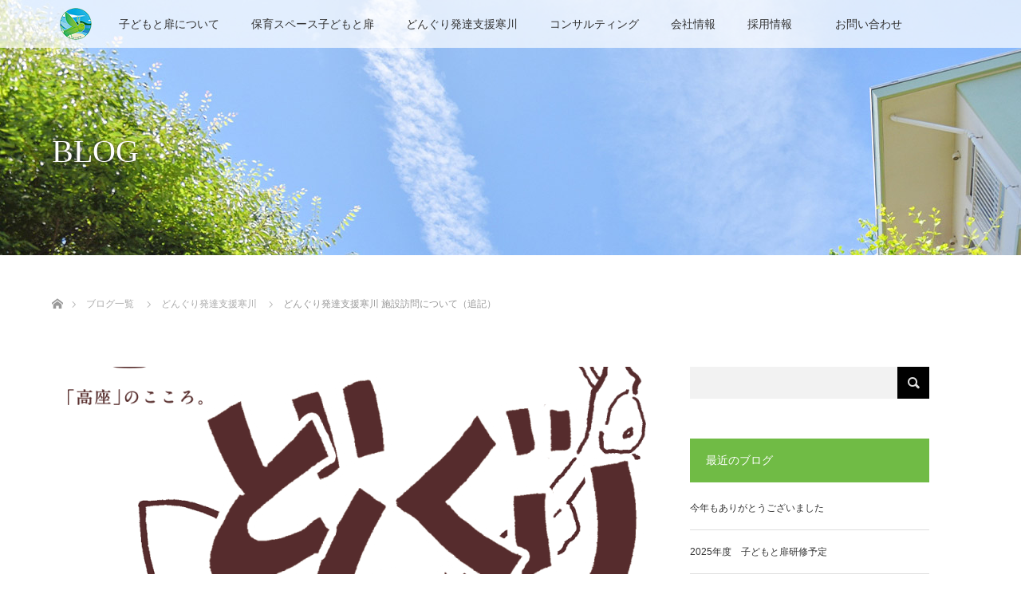

--- FILE ---
content_type: text/html; charset=UTF-8
request_url: https://www.kotobira.com/2021/02/16/%E3%81%A9%E3%82%93%E3%81%90%E3%82%8A%E7%99%BA%E9%81%94%E6%94%AF%E6%8F%B4%E5%AF%92%E5%B7%9D-%E6%96%BD%E8%A8%AD%E8%A8%AA%E5%95%8F%E3%81%AB%E3%81%A4%E3%81%84%E3%81%A6%EF%BC%88%E8%BF%BD%E8%A8%98%EF%BC%89/
body_size: 19904
content:
<!DOCTYPE html>
<html class="pc" lang="ja">
<head prefix="og: https://ogp.me/ns# fb: https://ogp.me/ns/fb#">
<meta charset="UTF-8">
<!--[if IE]><meta http-equiv="X-UA-Compatible" content="IE=edge"><![endif]-->
<meta name="viewport" content="width=device-width">
<title>どんぐり発達支援寒川 施設訪問について（追記） | 家庭的保育・どんぐり発達支援寒川の子どもと扉｜寒川駅 徒歩１分</title>
<meta name="description" content="施設訪問について２月３月で、幼稚園や保育園に新入園される方を中心に、施設訪問に伺っております。在籍児の生活の中心となる実際の環境を見学させていただいて、療育の内容にできる限り取り入れたいと思います。">
<meta property="og:type" content="article">
<meta property="og:url" content="https://www.kotobira.com/2021/02/16/%E3%81%A9%E3%82%93%E3%81%90%E3%82%8A%E7%99%BA%E9%81%94%E6%94%AF%E6%8F%B4%E5%AF%92%E5%B7%9D-%E6%96%BD%E8%A8%AD%E8%A8%AA%E5%95%8F%E3%81%AB%E3%81%A4%E3%81%84%E3%81%A6%EF%BC%88%E8%BF%BD%E8%A8%98%EF%BC%89/">
<meta property="og:title" content="どんぐり発達支援寒川 施設訪問について（追記） &#8211; 家庭的保育・どんぐり発達支援寒川の子どもと扉｜寒川駅 徒歩１分">
<meta property="og:description" content="施設訪問について２月３月で、幼稚園や保育園に新入園される方を中心に、施設訪問に伺っております。在籍児の生活の中心となる実際の環境を見学させていただいて、療育の内容にできる限り取り入れたいと思います。">
<meta property="og:site_name" content="家庭的保育・どんぐり発達支援寒川の子どもと扉｜寒川駅 徒歩１分">
<meta property="og:image" content="https://www.kotobira.com/wp/wp-content/uploads/2020/04/どんマーク_HP_samukawa-e1586332756974.png">
<meta property="og:image:secure_url" content="https://www.kotobira.com/wp/wp-content/uploads/2020/04/どんマーク_HP_samukawa-e1586332756974.png"> 
<meta property="og:image:width" content="30"> 
<meta property="og:image:height" content="29">
<meta name="twitter:card" content="summary">
<meta name="twitter:title" content="どんぐり発達支援寒川 施設訪問について（追記） &#8211; 家庭的保育・どんぐり発達支援寒川の子どもと扉｜寒川駅 徒歩１分">
<meta property="twitter:description" content="施設訪問について２月３月で、幼稚園や保育園に新入園される方を中心に、施設訪問に伺っております。在籍児の生活の中心となる実際の環境を見学させていただいて、療育の内容にできる限り取り入れたいと思います。">
<meta name="twitter:image:src" content="https://www.kotobira.com/wp/wp-content/uploads/2020/04/どんマーク_HP_samukawa-e1586332756974.png">
<link rel="pingback" href="https://www.kotobira.com/wp/xmlrpc.php">
<meta name='robots' content='max-image-preview:large' />
<link rel='dns-prefetch' href='//www.googletagmanager.com' />
<link rel="alternate" type="application/rss+xml" title="家庭的保育・どんぐり発達支援寒川の子どもと扉｜寒川駅 徒歩１分 &raquo; フィード" href="https://www.kotobira.com/feed/" />
<link rel="alternate" type="application/rss+xml" title="家庭的保育・どんぐり発達支援寒川の子どもと扉｜寒川駅 徒歩１分 &raquo; コメントフィード" href="https://www.kotobira.com/comments/feed/" />
<link rel="alternate" title="oEmbed (JSON)" type="application/json+oembed" href="https://www.kotobira.com/wp-json/oembed/1.0/embed?url=https%3A%2F%2Fwww.kotobira.com%2F2021%2F02%2F16%2F%25e3%2581%25a9%25e3%2582%2593%25e3%2581%2590%25e3%2582%258a%25e7%2599%25ba%25e9%2581%2594%25e6%2594%25af%25e6%258f%25b4%25e5%25af%2592%25e5%25b7%259d-%25e6%2596%25bd%25e8%25a8%25ad%25e8%25a8%25aa%25e5%2595%258f%25e3%2581%25ab%25e3%2581%25a4%25e3%2581%2584%25e3%2581%25a6%25ef%25bc%2588%25e8%25bf%25bd%25e8%25a8%2598%25ef%25bc%2589%2F" />
<link rel="alternate" title="oEmbed (XML)" type="text/xml+oembed" href="https://www.kotobira.com/wp-json/oembed/1.0/embed?url=https%3A%2F%2Fwww.kotobira.com%2F2021%2F02%2F16%2F%25e3%2581%25a9%25e3%2582%2593%25e3%2581%2590%25e3%2582%258a%25e7%2599%25ba%25e9%2581%2594%25e6%2594%25af%25e6%258f%25b4%25e5%25af%2592%25e5%25b7%259d-%25e6%2596%25bd%25e8%25a8%25ad%25e8%25a8%25aa%25e5%2595%258f%25e3%2581%25ab%25e3%2581%25a4%25e3%2581%2584%25e3%2581%25a6%25ef%25bc%2588%25e8%25bf%25bd%25e8%25a8%2598%25ef%25bc%2589%2F&#038;format=xml" />
<link rel="preconnect" href="https://fonts.googleapis.com">
<link rel="preconnect" href="https://fonts.gstatic.com" crossorigin>
<link href="https://fonts.googleapis.com/css2?family=Noto+Sans+JP:wght@400;600" rel="stylesheet">
<style id='wp-img-auto-sizes-contain-inline-css' type='text/css'>
img:is([sizes=auto i],[sizes^="auto," i]){contain-intrinsic-size:3000px 1500px}
/*# sourceURL=wp-img-auto-sizes-contain-inline-css */
</style>
<link rel='stylesheet' id='style-css' href='https://www.kotobira.com/wp/wp-content/themes/lotus_tcd039/style.css?ver=3.1.2' type='text/css' media='all' />
<style id='wp-emoji-styles-inline-css' type='text/css'>

	img.wp-smiley, img.emoji {
		display: inline !important;
		border: none !important;
		box-shadow: none !important;
		height: 1em !important;
		width: 1em !important;
		margin: 0 0.07em !important;
		vertical-align: -0.1em !important;
		background: none !important;
		padding: 0 !important;
	}
/*# sourceURL=wp-emoji-styles-inline-css */
</style>
<style id='wp-block-library-inline-css' type='text/css'>
:root{--wp-block-synced-color:#7a00df;--wp-block-synced-color--rgb:122,0,223;--wp-bound-block-color:var(--wp-block-synced-color);--wp-editor-canvas-background:#ddd;--wp-admin-theme-color:#007cba;--wp-admin-theme-color--rgb:0,124,186;--wp-admin-theme-color-darker-10:#006ba1;--wp-admin-theme-color-darker-10--rgb:0,107,160.5;--wp-admin-theme-color-darker-20:#005a87;--wp-admin-theme-color-darker-20--rgb:0,90,135;--wp-admin-border-width-focus:2px}@media (min-resolution:192dpi){:root{--wp-admin-border-width-focus:1.5px}}.wp-element-button{cursor:pointer}:root .has-very-light-gray-background-color{background-color:#eee}:root .has-very-dark-gray-background-color{background-color:#313131}:root .has-very-light-gray-color{color:#eee}:root .has-very-dark-gray-color{color:#313131}:root .has-vivid-green-cyan-to-vivid-cyan-blue-gradient-background{background:linear-gradient(135deg,#00d084,#0693e3)}:root .has-purple-crush-gradient-background{background:linear-gradient(135deg,#34e2e4,#4721fb 50%,#ab1dfe)}:root .has-hazy-dawn-gradient-background{background:linear-gradient(135deg,#faaca8,#dad0ec)}:root .has-subdued-olive-gradient-background{background:linear-gradient(135deg,#fafae1,#67a671)}:root .has-atomic-cream-gradient-background{background:linear-gradient(135deg,#fdd79a,#004a59)}:root .has-nightshade-gradient-background{background:linear-gradient(135deg,#330968,#31cdcf)}:root .has-midnight-gradient-background{background:linear-gradient(135deg,#020381,#2874fc)}:root{--wp--preset--font-size--normal:16px;--wp--preset--font-size--huge:42px}.has-regular-font-size{font-size:1em}.has-larger-font-size{font-size:2.625em}.has-normal-font-size{font-size:var(--wp--preset--font-size--normal)}.has-huge-font-size{font-size:var(--wp--preset--font-size--huge)}.has-text-align-center{text-align:center}.has-text-align-left{text-align:left}.has-text-align-right{text-align:right}.has-fit-text{white-space:nowrap!important}#end-resizable-editor-section{display:none}.aligncenter{clear:both}.items-justified-left{justify-content:flex-start}.items-justified-center{justify-content:center}.items-justified-right{justify-content:flex-end}.items-justified-space-between{justify-content:space-between}.screen-reader-text{border:0;clip-path:inset(50%);height:1px;margin:-1px;overflow:hidden;padding:0;position:absolute;width:1px;word-wrap:normal!important}.screen-reader-text:focus{background-color:#ddd;clip-path:none;color:#444;display:block;font-size:1em;height:auto;left:5px;line-height:normal;padding:15px 23px 14px;text-decoration:none;top:5px;width:auto;z-index:100000}html :where(.has-border-color){border-style:solid}html :where([style*=border-top-color]){border-top-style:solid}html :where([style*=border-right-color]){border-right-style:solid}html :where([style*=border-bottom-color]){border-bottom-style:solid}html :where([style*=border-left-color]){border-left-style:solid}html :where([style*=border-width]){border-style:solid}html :where([style*=border-top-width]){border-top-style:solid}html :where([style*=border-right-width]){border-right-style:solid}html :where([style*=border-bottom-width]){border-bottom-style:solid}html :where([style*=border-left-width]){border-left-style:solid}html :where(img[class*=wp-image-]){height:auto;max-width:100%}:where(figure){margin:0 0 1em}html :where(.is-position-sticky){--wp-admin--admin-bar--position-offset:var(--wp-admin--admin-bar--height,0px)}@media screen and (max-width:600px){html :where(.is-position-sticky){--wp-admin--admin-bar--position-offset:0px}}

/*# sourceURL=wp-block-library-inline-css */
</style><style id='wp-block-image-inline-css' type='text/css'>
.wp-block-image>a,.wp-block-image>figure>a{display:inline-block}.wp-block-image img{box-sizing:border-box;height:auto;max-width:100%;vertical-align:bottom}@media not (prefers-reduced-motion){.wp-block-image img.hide{visibility:hidden}.wp-block-image img.show{animation:show-content-image .4s}}.wp-block-image[style*=border-radius] img,.wp-block-image[style*=border-radius]>a{border-radius:inherit}.wp-block-image.has-custom-border img{box-sizing:border-box}.wp-block-image.aligncenter{text-align:center}.wp-block-image.alignfull>a,.wp-block-image.alignwide>a{width:100%}.wp-block-image.alignfull img,.wp-block-image.alignwide img{height:auto;width:100%}.wp-block-image .aligncenter,.wp-block-image .alignleft,.wp-block-image .alignright,.wp-block-image.aligncenter,.wp-block-image.alignleft,.wp-block-image.alignright{display:table}.wp-block-image .aligncenter>figcaption,.wp-block-image .alignleft>figcaption,.wp-block-image .alignright>figcaption,.wp-block-image.aligncenter>figcaption,.wp-block-image.alignleft>figcaption,.wp-block-image.alignright>figcaption{caption-side:bottom;display:table-caption}.wp-block-image .alignleft{float:left;margin:.5em 1em .5em 0}.wp-block-image .alignright{float:right;margin:.5em 0 .5em 1em}.wp-block-image .aligncenter{margin-left:auto;margin-right:auto}.wp-block-image :where(figcaption){margin-bottom:1em;margin-top:.5em}.wp-block-image.is-style-circle-mask img{border-radius:9999px}@supports ((-webkit-mask-image:none) or (mask-image:none)) or (-webkit-mask-image:none){.wp-block-image.is-style-circle-mask img{border-radius:0;-webkit-mask-image:url('data:image/svg+xml;utf8,<svg viewBox="0 0 100 100" xmlns="http://www.w3.org/2000/svg"><circle cx="50" cy="50" r="50"/></svg>');mask-image:url('data:image/svg+xml;utf8,<svg viewBox="0 0 100 100" xmlns="http://www.w3.org/2000/svg"><circle cx="50" cy="50" r="50"/></svg>');mask-mode:alpha;-webkit-mask-position:center;mask-position:center;-webkit-mask-repeat:no-repeat;mask-repeat:no-repeat;-webkit-mask-size:contain;mask-size:contain}}:root :where(.wp-block-image.is-style-rounded img,.wp-block-image .is-style-rounded img){border-radius:9999px}.wp-block-image figure{margin:0}.wp-lightbox-container{display:flex;flex-direction:column;position:relative}.wp-lightbox-container img{cursor:zoom-in}.wp-lightbox-container img:hover+button{opacity:1}.wp-lightbox-container button{align-items:center;backdrop-filter:blur(16px) saturate(180%);background-color:#5a5a5a40;border:none;border-radius:4px;cursor:zoom-in;display:flex;height:20px;justify-content:center;opacity:0;padding:0;position:absolute;right:16px;text-align:center;top:16px;width:20px;z-index:100}@media not (prefers-reduced-motion){.wp-lightbox-container button{transition:opacity .2s ease}}.wp-lightbox-container button:focus-visible{outline:3px auto #5a5a5a40;outline:3px auto -webkit-focus-ring-color;outline-offset:3px}.wp-lightbox-container button:hover{cursor:pointer;opacity:1}.wp-lightbox-container button:focus{opacity:1}.wp-lightbox-container button:focus,.wp-lightbox-container button:hover,.wp-lightbox-container button:not(:hover):not(:active):not(.has-background){background-color:#5a5a5a40;border:none}.wp-lightbox-overlay{box-sizing:border-box;cursor:zoom-out;height:100vh;left:0;overflow:hidden;position:fixed;top:0;visibility:hidden;width:100%;z-index:100000}.wp-lightbox-overlay .close-button{align-items:center;cursor:pointer;display:flex;justify-content:center;min-height:40px;min-width:40px;padding:0;position:absolute;right:calc(env(safe-area-inset-right) + 16px);top:calc(env(safe-area-inset-top) + 16px);z-index:5000000}.wp-lightbox-overlay .close-button:focus,.wp-lightbox-overlay .close-button:hover,.wp-lightbox-overlay .close-button:not(:hover):not(:active):not(.has-background){background:none;border:none}.wp-lightbox-overlay .lightbox-image-container{height:var(--wp--lightbox-container-height);left:50%;overflow:hidden;position:absolute;top:50%;transform:translate(-50%,-50%);transform-origin:top left;width:var(--wp--lightbox-container-width);z-index:9999999999}.wp-lightbox-overlay .wp-block-image{align-items:center;box-sizing:border-box;display:flex;height:100%;justify-content:center;margin:0;position:relative;transform-origin:0 0;width:100%;z-index:3000000}.wp-lightbox-overlay .wp-block-image img{height:var(--wp--lightbox-image-height);min-height:var(--wp--lightbox-image-height);min-width:var(--wp--lightbox-image-width);width:var(--wp--lightbox-image-width)}.wp-lightbox-overlay .wp-block-image figcaption{display:none}.wp-lightbox-overlay button{background:none;border:none}.wp-lightbox-overlay .scrim{background-color:#fff;height:100%;opacity:.9;position:absolute;width:100%;z-index:2000000}.wp-lightbox-overlay.active{visibility:visible}@media not (prefers-reduced-motion){.wp-lightbox-overlay.active{animation:turn-on-visibility .25s both}.wp-lightbox-overlay.active img{animation:turn-on-visibility .35s both}.wp-lightbox-overlay.show-closing-animation:not(.active){animation:turn-off-visibility .35s both}.wp-lightbox-overlay.show-closing-animation:not(.active) img{animation:turn-off-visibility .25s both}.wp-lightbox-overlay.zoom.active{animation:none;opacity:1;visibility:visible}.wp-lightbox-overlay.zoom.active .lightbox-image-container{animation:lightbox-zoom-in .4s}.wp-lightbox-overlay.zoom.active .lightbox-image-container img{animation:none}.wp-lightbox-overlay.zoom.active .scrim{animation:turn-on-visibility .4s forwards}.wp-lightbox-overlay.zoom.show-closing-animation:not(.active){animation:none}.wp-lightbox-overlay.zoom.show-closing-animation:not(.active) .lightbox-image-container{animation:lightbox-zoom-out .4s}.wp-lightbox-overlay.zoom.show-closing-animation:not(.active) .lightbox-image-container img{animation:none}.wp-lightbox-overlay.zoom.show-closing-animation:not(.active) .scrim{animation:turn-off-visibility .4s forwards}}@keyframes show-content-image{0%{visibility:hidden}99%{visibility:hidden}to{visibility:visible}}@keyframes turn-on-visibility{0%{opacity:0}to{opacity:1}}@keyframes turn-off-visibility{0%{opacity:1;visibility:visible}99%{opacity:0;visibility:visible}to{opacity:0;visibility:hidden}}@keyframes lightbox-zoom-in{0%{transform:translate(calc((-100vw + var(--wp--lightbox-scrollbar-width))/2 + var(--wp--lightbox-initial-left-position)),calc(-50vh + var(--wp--lightbox-initial-top-position))) scale(var(--wp--lightbox-scale))}to{transform:translate(-50%,-50%) scale(1)}}@keyframes lightbox-zoom-out{0%{transform:translate(-50%,-50%) scale(1);visibility:visible}99%{visibility:visible}to{transform:translate(calc((-100vw + var(--wp--lightbox-scrollbar-width))/2 + var(--wp--lightbox-initial-left-position)),calc(-50vh + var(--wp--lightbox-initial-top-position))) scale(var(--wp--lightbox-scale));visibility:hidden}}
/*# sourceURL=https://www.kotobira.com/wp/wp-includes/blocks/image/style.min.css */
</style>
<style id='wp-block-paragraph-inline-css' type='text/css'>
.is-small-text{font-size:.875em}.is-regular-text{font-size:1em}.is-large-text{font-size:2.25em}.is-larger-text{font-size:3em}.has-drop-cap:not(:focus):first-letter{float:left;font-size:8.4em;font-style:normal;font-weight:100;line-height:.68;margin:.05em .1em 0 0;text-transform:uppercase}body.rtl .has-drop-cap:not(:focus):first-letter{float:none;margin-left:.1em}p.has-drop-cap.has-background{overflow:hidden}:root :where(p.has-background){padding:1.25em 2.375em}:where(p.has-text-color:not(.has-link-color)) a{color:inherit}p.has-text-align-left[style*="writing-mode:vertical-lr"],p.has-text-align-right[style*="writing-mode:vertical-rl"]{rotate:180deg}
/*# sourceURL=https://www.kotobira.com/wp/wp-includes/blocks/paragraph/style.min.css */
</style>
<style id='global-styles-inline-css' type='text/css'>
:root{--wp--preset--aspect-ratio--square: 1;--wp--preset--aspect-ratio--4-3: 4/3;--wp--preset--aspect-ratio--3-4: 3/4;--wp--preset--aspect-ratio--3-2: 3/2;--wp--preset--aspect-ratio--2-3: 2/3;--wp--preset--aspect-ratio--16-9: 16/9;--wp--preset--aspect-ratio--9-16: 9/16;--wp--preset--color--black: #000000;--wp--preset--color--cyan-bluish-gray: #abb8c3;--wp--preset--color--white: #ffffff;--wp--preset--color--pale-pink: #f78da7;--wp--preset--color--vivid-red: #cf2e2e;--wp--preset--color--luminous-vivid-orange: #ff6900;--wp--preset--color--luminous-vivid-amber: #fcb900;--wp--preset--color--light-green-cyan: #7bdcb5;--wp--preset--color--vivid-green-cyan: #00d084;--wp--preset--color--pale-cyan-blue: #8ed1fc;--wp--preset--color--vivid-cyan-blue: #0693e3;--wp--preset--color--vivid-purple: #9b51e0;--wp--preset--gradient--vivid-cyan-blue-to-vivid-purple: linear-gradient(135deg,rgb(6,147,227) 0%,rgb(155,81,224) 100%);--wp--preset--gradient--light-green-cyan-to-vivid-green-cyan: linear-gradient(135deg,rgb(122,220,180) 0%,rgb(0,208,130) 100%);--wp--preset--gradient--luminous-vivid-amber-to-luminous-vivid-orange: linear-gradient(135deg,rgb(252,185,0) 0%,rgb(255,105,0) 100%);--wp--preset--gradient--luminous-vivid-orange-to-vivid-red: linear-gradient(135deg,rgb(255,105,0) 0%,rgb(207,46,46) 100%);--wp--preset--gradient--very-light-gray-to-cyan-bluish-gray: linear-gradient(135deg,rgb(238,238,238) 0%,rgb(169,184,195) 100%);--wp--preset--gradient--cool-to-warm-spectrum: linear-gradient(135deg,rgb(74,234,220) 0%,rgb(151,120,209) 20%,rgb(207,42,186) 40%,rgb(238,44,130) 60%,rgb(251,105,98) 80%,rgb(254,248,76) 100%);--wp--preset--gradient--blush-light-purple: linear-gradient(135deg,rgb(255,206,236) 0%,rgb(152,150,240) 100%);--wp--preset--gradient--blush-bordeaux: linear-gradient(135deg,rgb(254,205,165) 0%,rgb(254,45,45) 50%,rgb(107,0,62) 100%);--wp--preset--gradient--luminous-dusk: linear-gradient(135deg,rgb(255,203,112) 0%,rgb(199,81,192) 50%,rgb(65,88,208) 100%);--wp--preset--gradient--pale-ocean: linear-gradient(135deg,rgb(255,245,203) 0%,rgb(182,227,212) 50%,rgb(51,167,181) 100%);--wp--preset--gradient--electric-grass: linear-gradient(135deg,rgb(202,248,128) 0%,rgb(113,206,126) 100%);--wp--preset--gradient--midnight: linear-gradient(135deg,rgb(2,3,129) 0%,rgb(40,116,252) 100%);--wp--preset--font-size--small: 13px;--wp--preset--font-size--medium: 20px;--wp--preset--font-size--large: 36px;--wp--preset--font-size--x-large: 42px;--wp--preset--spacing--20: 0.44rem;--wp--preset--spacing--30: 0.67rem;--wp--preset--spacing--40: 1rem;--wp--preset--spacing--50: 1.5rem;--wp--preset--spacing--60: 2.25rem;--wp--preset--spacing--70: 3.38rem;--wp--preset--spacing--80: 5.06rem;--wp--preset--shadow--natural: 6px 6px 9px rgba(0, 0, 0, 0.2);--wp--preset--shadow--deep: 12px 12px 50px rgba(0, 0, 0, 0.4);--wp--preset--shadow--sharp: 6px 6px 0px rgba(0, 0, 0, 0.2);--wp--preset--shadow--outlined: 6px 6px 0px -3px rgb(255, 255, 255), 6px 6px rgb(0, 0, 0);--wp--preset--shadow--crisp: 6px 6px 0px rgb(0, 0, 0);}:where(.is-layout-flex){gap: 0.5em;}:where(.is-layout-grid){gap: 0.5em;}body .is-layout-flex{display: flex;}.is-layout-flex{flex-wrap: wrap;align-items: center;}.is-layout-flex > :is(*, div){margin: 0;}body .is-layout-grid{display: grid;}.is-layout-grid > :is(*, div){margin: 0;}:where(.wp-block-columns.is-layout-flex){gap: 2em;}:where(.wp-block-columns.is-layout-grid){gap: 2em;}:where(.wp-block-post-template.is-layout-flex){gap: 1.25em;}:where(.wp-block-post-template.is-layout-grid){gap: 1.25em;}.has-black-color{color: var(--wp--preset--color--black) !important;}.has-cyan-bluish-gray-color{color: var(--wp--preset--color--cyan-bluish-gray) !important;}.has-white-color{color: var(--wp--preset--color--white) !important;}.has-pale-pink-color{color: var(--wp--preset--color--pale-pink) !important;}.has-vivid-red-color{color: var(--wp--preset--color--vivid-red) !important;}.has-luminous-vivid-orange-color{color: var(--wp--preset--color--luminous-vivid-orange) !important;}.has-luminous-vivid-amber-color{color: var(--wp--preset--color--luminous-vivid-amber) !important;}.has-light-green-cyan-color{color: var(--wp--preset--color--light-green-cyan) !important;}.has-vivid-green-cyan-color{color: var(--wp--preset--color--vivid-green-cyan) !important;}.has-pale-cyan-blue-color{color: var(--wp--preset--color--pale-cyan-blue) !important;}.has-vivid-cyan-blue-color{color: var(--wp--preset--color--vivid-cyan-blue) !important;}.has-vivid-purple-color{color: var(--wp--preset--color--vivid-purple) !important;}.has-black-background-color{background-color: var(--wp--preset--color--black) !important;}.has-cyan-bluish-gray-background-color{background-color: var(--wp--preset--color--cyan-bluish-gray) !important;}.has-white-background-color{background-color: var(--wp--preset--color--white) !important;}.has-pale-pink-background-color{background-color: var(--wp--preset--color--pale-pink) !important;}.has-vivid-red-background-color{background-color: var(--wp--preset--color--vivid-red) !important;}.has-luminous-vivid-orange-background-color{background-color: var(--wp--preset--color--luminous-vivid-orange) !important;}.has-luminous-vivid-amber-background-color{background-color: var(--wp--preset--color--luminous-vivid-amber) !important;}.has-light-green-cyan-background-color{background-color: var(--wp--preset--color--light-green-cyan) !important;}.has-vivid-green-cyan-background-color{background-color: var(--wp--preset--color--vivid-green-cyan) !important;}.has-pale-cyan-blue-background-color{background-color: var(--wp--preset--color--pale-cyan-blue) !important;}.has-vivid-cyan-blue-background-color{background-color: var(--wp--preset--color--vivid-cyan-blue) !important;}.has-vivid-purple-background-color{background-color: var(--wp--preset--color--vivid-purple) !important;}.has-black-border-color{border-color: var(--wp--preset--color--black) !important;}.has-cyan-bluish-gray-border-color{border-color: var(--wp--preset--color--cyan-bluish-gray) !important;}.has-white-border-color{border-color: var(--wp--preset--color--white) !important;}.has-pale-pink-border-color{border-color: var(--wp--preset--color--pale-pink) !important;}.has-vivid-red-border-color{border-color: var(--wp--preset--color--vivid-red) !important;}.has-luminous-vivid-orange-border-color{border-color: var(--wp--preset--color--luminous-vivid-orange) !important;}.has-luminous-vivid-amber-border-color{border-color: var(--wp--preset--color--luminous-vivid-amber) !important;}.has-light-green-cyan-border-color{border-color: var(--wp--preset--color--light-green-cyan) !important;}.has-vivid-green-cyan-border-color{border-color: var(--wp--preset--color--vivid-green-cyan) !important;}.has-pale-cyan-blue-border-color{border-color: var(--wp--preset--color--pale-cyan-blue) !important;}.has-vivid-cyan-blue-border-color{border-color: var(--wp--preset--color--vivid-cyan-blue) !important;}.has-vivid-purple-border-color{border-color: var(--wp--preset--color--vivid-purple) !important;}.has-vivid-cyan-blue-to-vivid-purple-gradient-background{background: var(--wp--preset--gradient--vivid-cyan-blue-to-vivid-purple) !important;}.has-light-green-cyan-to-vivid-green-cyan-gradient-background{background: var(--wp--preset--gradient--light-green-cyan-to-vivid-green-cyan) !important;}.has-luminous-vivid-amber-to-luminous-vivid-orange-gradient-background{background: var(--wp--preset--gradient--luminous-vivid-amber-to-luminous-vivid-orange) !important;}.has-luminous-vivid-orange-to-vivid-red-gradient-background{background: var(--wp--preset--gradient--luminous-vivid-orange-to-vivid-red) !important;}.has-very-light-gray-to-cyan-bluish-gray-gradient-background{background: var(--wp--preset--gradient--very-light-gray-to-cyan-bluish-gray) !important;}.has-cool-to-warm-spectrum-gradient-background{background: var(--wp--preset--gradient--cool-to-warm-spectrum) !important;}.has-blush-light-purple-gradient-background{background: var(--wp--preset--gradient--blush-light-purple) !important;}.has-blush-bordeaux-gradient-background{background: var(--wp--preset--gradient--blush-bordeaux) !important;}.has-luminous-dusk-gradient-background{background: var(--wp--preset--gradient--luminous-dusk) !important;}.has-pale-ocean-gradient-background{background: var(--wp--preset--gradient--pale-ocean) !important;}.has-electric-grass-gradient-background{background: var(--wp--preset--gradient--electric-grass) !important;}.has-midnight-gradient-background{background: var(--wp--preset--gradient--midnight) !important;}.has-small-font-size{font-size: var(--wp--preset--font-size--small) !important;}.has-medium-font-size{font-size: var(--wp--preset--font-size--medium) !important;}.has-large-font-size{font-size: var(--wp--preset--font-size--large) !important;}.has-x-large-font-size{font-size: var(--wp--preset--font-size--x-large) !important;}
/*# sourceURL=global-styles-inline-css */
</style>

<style id='classic-theme-styles-inline-css' type='text/css'>
/*! This file is auto-generated */
.wp-block-button__link{color:#fff;background-color:#32373c;border-radius:9999px;box-shadow:none;text-decoration:none;padding:calc(.667em + 2px) calc(1.333em + 2px);font-size:1.125em}.wp-block-file__button{background:#32373c;color:#fff;text-decoration:none}
/*# sourceURL=/wp-includes/css/classic-themes.min.css */
</style>
<link rel='stylesheet' id='contact-form-7-css' href='https://www.kotobira.com/wp/wp-content/plugins/contact-form-7/includes/css/styles.css?ver=6.1.4' type='text/css' media='all' />
<link rel='stylesheet' id='tcd-maps-css' href='https://www.kotobira.com/wp/wp-content/plugins/tcd-google-maps/admin.css?ver=6.9' type='text/css' media='all' />
<link rel='stylesheet' id='tablepress-default-css' href='https://www.kotobira.com/wp/wp-content/tablepress-combined.min.css?ver=77' type='text/css' media='all' />
<link rel='stylesheet' id='mimetypes-link-icons-css' href='https://www.kotobira.com/wp/wp-content/plugins/mimetypes-link-icons/css/style.php?cssvars=bXRsaV9oZWlnaHQ9MTYmbXRsaV9pbWFnZV90eXBlPXBuZyZtdGxpX2xlZnRvcnJpZ2h0PWxlZnQmYWN0aXZlX3R5cGVzPXBkZg%3D&#038;ver=3.0' type='text/css' media='all' />
<style>:root {
  --tcd-font-type1: Arial,"Hiragino Sans","Yu Gothic Medium","Meiryo",sans-serif;
  --tcd-font-type2: "Times New Roman",Times,"Yu Mincho","游明朝","游明朝体","Hiragino Mincho Pro",serif;
  --tcd-font-type3: Palatino,"Yu Kyokasho","游教科書体","UD デジタル 教科書体 N","游明朝","游明朝体","Hiragino Mincho Pro","Meiryo",serif;
  --tcd-font-type-logo: "Noto Sans JP",sans-serif;
}</style>
<script type="text/javascript" src="https://www.kotobira.com/wp/wp-includes/js/jquery/jquery.min.js?ver=3.7.1" id="jquery-core-js"></script>
<script type="text/javascript" src="https://www.kotobira.com/wp/wp-includes/js/jquery/jquery-migrate.min.js?ver=3.4.1" id="jquery-migrate-js"></script>

<!-- Site Kit によって追加された Google タグ（gtag.js）スニペット -->
<!-- Google アナリティクス スニペット (Site Kit が追加) -->
<script type="text/javascript" src="https://www.googletagmanager.com/gtag/js?id=GT-NNZR6R8" id="google_gtagjs-js" async></script>
<script type="text/javascript" id="google_gtagjs-js-after">
/* <![CDATA[ */
window.dataLayer = window.dataLayer || [];function gtag(){dataLayer.push(arguments);}
gtag("set","linker",{"domains":["www.kotobira.com"]});
gtag("js", new Date());
gtag("set", "developer_id.dZTNiMT", true);
gtag("config", "GT-NNZR6R8");
//# sourceURL=google_gtagjs-js-after
/* ]]> */
</script>
<link rel="https://api.w.org/" href="https://www.kotobira.com/wp-json/" /><link rel="alternate" title="JSON" type="application/json" href="https://www.kotobira.com/wp-json/wp/v2/posts/1575" /><link rel="canonical" href="https://www.kotobira.com/2021/02/16/%e3%81%a9%e3%82%93%e3%81%90%e3%82%8a%e7%99%ba%e9%81%94%e6%94%af%e6%8f%b4%e5%af%92%e5%b7%9d-%e6%96%bd%e8%a8%ad%e8%a8%aa%e5%95%8f%e3%81%ab%e3%81%a4%e3%81%84%e3%81%a6%ef%bc%88%e8%bf%bd%e8%a8%98%ef%bc%89/" />
<link rel='shortlink' href='https://www.kotobira.com/?p=1575' />
<script type="text/javascript">if(!window._buttonizer) { window._buttonizer = {}; };var _buttonizer_page_data = {"language":"ja"};window._buttonizer.data = { ..._buttonizer_page_data, ...window._buttonizer.data };</script><meta name="generator" content="Site Kit by Google 1.170.0" /><link rel="apple-touch-icon" sizes="76x76" href="/wp/wp-content/uploads/fbrfg/apple-touch-icon.png">
<link rel="icon" type="image/png" sizes="32x32" href="/wp/wp-content/uploads/fbrfg/favicon-32x32.png">
<link rel="icon" type="image/png" sizes="16x16" href="/wp/wp-content/uploads/fbrfg/favicon-16x16.png">
<link rel="manifest" href="/wp/wp-content/uploads/fbrfg/site.webmanifest">
<link rel="mask-icon" href="/wp/wp-content/uploads/fbrfg/safari-pinned-tab.svg" color="#5bbad5">
<link rel="shortcut icon" href="/wp/wp-content/uploads/fbrfg/favicon.ico">
<meta name="msapplication-TileColor" content="#da532c">
<meta name="msapplication-config" content="/wp/wp-content/uploads/fbrfg/browserconfig.xml">
<meta name="theme-color" content="#ffffff">
<link rel="stylesheet" href="https://www.kotobira.com/wp/wp-content/themes/lotus_tcd039/css/design-plus.css?ver=3.1.2">
<link rel="stylesheet" media="screen and (max-width:770px)" href="https://www.kotobira.com/wp/wp-content/themes/lotus_tcd039/responsive.css?ver=3.1.2">
<link rel="stylesheet" href="https://www.kotobira.com/wp/wp-content/themes/lotus_tcd039/css/footer-bar.css?ver=3.1.2">

<script src="https://www.kotobira.com/wp/wp-content/themes/lotus_tcd039/js/jquery.easing.1.3.js?ver=3.1.2"></script>
<script src="https://www.kotobira.com/wp/wp-content/themes/lotus_tcd039/js/jscript.js?ver=3.1.2"></script>
<script src="https://www.kotobira.com/wp/wp-content/themes/lotus_tcd039/js/functions.js?ver=3.1.2"></script>
<script src="https://www.kotobira.com/wp/wp-content/themes/lotus_tcd039/js/comment.js?ver=3.1.2"></script>
<script src="https://www.kotobira.com/wp/wp-content/themes/lotus_tcd039/js/header_fix.js?ver=3.1.2"></script>

<style type="text/css">
body, input, textarea { font-family: var(--tcd-font-type1); }
.rich_font { font-family: var(--tcd-font-type2); }
.rich_font_logo { font-family: var(--tcd-font-type-logo); font-weight: bold !important;}

body { font-size:15px; }

.pc #header .logo { font-size:21px; }
.mobile #header .logo { font-size:18px; }
.pc #header .desc { font-size:12px; }
#footer_logo .logo { font-size:40px; }
#footer_logo .desc { font-size:12px; }
.pc #header #logo_text_fixed .logo { font-size:21px; }

#index_blog_list li .image, .index_box_list .image, .styled_post_list1 .image, #related_post li .image{
background: #FFFFFF;
}
.index_box_list .image img, #index_blog_list li .image img, #related_post li a.image img, .styled_post_list1 .image img, #recent_news .image img{
-webkit-backface-visibility: hidden;
backface-visibility: hidden;
-webkit-transition-property: opacity;
-webkit-transition: .5s;
-moz-transition-property: opacity;
-moz-transition: .5s;
-ms-transition-property: opacity;
-ms-transition: .5s;
-o-transition-property: opacity;
-o-transition: .5s;
transition-property: opacity;
transition: .5s;
-webkit-transform: scale(1); -moz-transform: scale(1); -ms-transform: scale(1); -o-transform: scale(1); transform: scale(1);
}
.index_box_list .image a:hover img, #index_blog_list li .image:hover img, #related_post li a.image:hover img, .styled_post_list1 .image:hover img, #recent_news .image:hover img{
opacity: 0.7;
-webkit-transform: scale(1); -moz-transform: scale(1); -ms-transform: scale(1); -o-transform: scale(1); transform: scale(1);
}

.pc .home #header_top{ background:rgba(255,255,255,1) }
.pc .home #global_menu{ background:rgba(255,255,255,0.7) }
.pc .header_fix #header{ background:rgba(255,255,255,1) }
	.pc .not_home #header{ background:rgba(255,255,255,0.7) }
.pc .not_home.header_fix2 #header{ background:rgba(255,255,255,1) }
.pc #global_menu > ul > li > a{ color:#333333; }

.pc #index_content2 .catchphrase .headline { font-size:30px; }
.pc #index_content2 .catchphrase .desc { font-size:15px; }

#post_title { font-size:30px; }
.post_content { font-size:15px; }

.post_content a:not(.q_button), .pc #global_menu > ul > li.active > a, .pc #global_menu li.current-menu-item > a, .pc #global_menu > ul > li > a:hover, #header_logo .logo a:hover, #bread_crumb li.home a:hover:before, #bread_crumb li a:hover,
 .footer_menu li:first-child a, .footer_menu li:only-child a, #previous_next_post a:hover, .color_headline
  { color:#04ABE0; }

.post_content a:hover:not(.q_button) { color:#82d5f0; }
a:hover{ color:#04ABE0; }

.pc #global_menu ul ul a, #return_top a, .next_page_link a:hover, .page_navi a:hover, .collapse_category_list li a:hover .count, .index_archive_link a:hover, .slick-arrow:hover, #header_logo_index .link:hover,
 #previous_next_page a:hover, .page_navi p.back a:hover, .collapse_category_list li a:hover .count, .mobile #global_menu li a:hover,
  #wp-calendar td a:hover, #wp-calendar #prev a:hover, #wp-calendar #next a:hover, .widget_search #search-btn input:hover, .widget_search #searchsubmit:hover, .side_widget.google_search #searchsubmit:hover,
   #submit_comment:hover, #comment_header ul li a:hover, #comment_header ul li.comment_switch_active a, #comment_header #comment_closed p, #post_pagination a:hover, #post_pagination p, a.menu_button:hover, .mobile .footer_menu a:hover, .mobile #footer_menu_bottom li a:hover
    { background-color:#04ABE0; }

.pc #global_menu ul ul a:hover, #return_top a:hover
 { background-color:#68D2F4; }

.side_headline, #footer_address, #recent_news .headline, .page_navi span.current
 { background-color:#70BB45; }

#index_content1_top
 { background-color:#FFFFFF; }

#comment_textarea textarea:focus, #guest_info input:focus, #comment_header ul li a:hover, #comment_header ul li.comment_switch_active a, #comment_header #comment_closed p
 { border-color:#04ABE0; }

#comment_header ul li.comment_switch_active a:after, #comment_header #comment_closed p:after
 { border-color:#04ABE0 transparent transparent transparent; }

.collapse_category_list li a:before
 { border-color: transparent transparent transparent #04ABE0; }


  #site_loader_spinner { border:4px solid rgba(4,171,224,0.2); border-top-color:#04ABE0; }

/*グローバルメニュー*/
.pc #global_menu > ul > li > a {
    padding: 0 20px;
}

/*見出しh3*/
.post_content .style4a {
  border-left: 3px solid #0DAFE0;
}

/*見出しh5a*/
.post_content .style5a {
    margin: 5px; 
    padding: 0; 
    font-weight: 300;
    font-size: 18px;
     color: #0dafe0;
    background: #ffffff; 
    box-shadow: 0px 2px 0px 0px #ffffff;
}

/*見出し（お申し込み）*/
.post_content .style4b {
  border-bottom: 2px dotted #fa9de4;
}

/*囲み1*/
.well {
    background-color: #fafafa;
}

/* --- お問い合わせフォーム --- */
/* デザインカスタマイズ */
div.wpcf7 { background:#fafafa; border:1px solid #ddd; padding:0px; -moz-border-radius:10px; -khtml-border-radius:10px; -webkit-border-radius:10px; border-radius:10px; margin:0 0 30px 0; }
div.wpcf7 p { padding:20px 20px 0; margin:0; font-size:15px; }
div.wpcf7 input, .wpcf7 textarea { border:1px solid #ccc; padding:8px; font-size:14px; }
div.wpcf7 textarea { width:97.5%; height:300px; }

/*送信ボタンスタイリング*/
div.wpcf7 input.wpcf7-submit{
    border: 1px #89BDDE solid;
    border-radius: 5px;
    background: #4C9ED9;
    color: #fff;
    box-shadow: 0 0 1px 0 rgba(0, 0, 0, 0.5);
    font-weight: bold;
}
/*送信ボタン・マウスオーバー時スタイリング*/
div.wpcf7 input.wpcf7-submit:hover {
    background: #006599;
    box-shadow: none;
} 
.wpcf7 input.wpcf7-submit:active { box-shadow:none; bottom:-2px; position:relative; }
.wpcf7 input:focus, .wpcf7 textarea:focus { border:1px solid #009de1; }
.wpcf7-captchac { border:1px solid #ccc; }
 
/* エラー個所をわかりやすく表示 */
.wpcf7 .wpcf7-not-valid { background: #ffb6c1; }
.wpcf7 span.wpcf7-not-valid-tip {font-size: 80%;}
.wpcf7 .wpcf7-response-output {margin: 10px 0 0; padding: 8px 35px 8px 14px; text-shadow: 0 1px 0 rgba(255, 255, 255, 0.5);
    -webkit-border-radius: 4px; -moz-border-radius: 4px; border-radius: 4px; }
.wpcf7 .wpcf7-validation-errors {color: #B94A48; background-color: #F2DEDE; border: 1px solid #EED3D7;}
.wpcf7 .wpcf7-mail-sent-ok {color: #3A87AD; background-color: #D9EDF7; border: 1px solid #BCE8F1;}
 
/* 必須赤色表示 */
.wpcf7 .required { color: #f00;}
/* 任意緑色表示 */
.wpcf7 .any{ color: #080;}

/* 黄色囲み枠*/
.well2 { margin:1em 0 30px; padding:1em 1.5em; line-height:2; border:1px solid PapayaWhip; background:#fffdf9 !important; box-shadow: 0 1px 3px 0 rgba(195,195,195,0.3); }

/* トップ３カラムフォント*/
.index_box_list .headline { font-size: 29px; margin:0 0 20px 0; text-align:center; }

/* フッター黄色*/
#footer_top { background: #fffdf9; }

/* トップバナー背景黄色*/
#index_news { background:#fffdf9; }

/* LINEリンクボタン*/
.sz_s { 
background-color: #49b41e; 
}
.sz_s:hover, .sz_s:focus { 
background-color:#6bc447; 
}

/*スパム対策reCaptcha v3のロゴ非表示*/
.grecaptcha-badge { visibility: hidden; }

/*PDFダウンロードボタンの色・行間*/
.wp-block-file .wp-block-file__button {
    background: #04ABE0;
    line-height: 4;
}

/*PDFアイコン非表示CSS*/
.post_content .wp-caption { 
     border:0px solid #ffffff;
}

/* 画像の枠線 */
.post_content .wp-caption img[class*="wp-image-"] {
border: solid 1px #cccccc;
}
</style>




<style type="text/css"></style><!-- Global site tag (gtag.js) - Google Analytics -->
<script async src="https://www.googletagmanager.com/gtag/js?id=UA-104727110-1"></script>
<script>
  window.dataLayer = window.dataLayer || [];
  function gtag(){dataLayer.push(arguments);}
  gtag('js', new Date());

  gtag('config', 'UA-104727110-1');
</script>
</head>
<body id="body" class="wp-singular post-template-default single single-post postid-1575 single-format-standard wp-embed-responsive wp-theme-lotus_tcd039 mobile_header_fix not_home fix_top">

<div id="site_loader_overlay">
 <div id="site_loader_spinner"></div>
</div>

 <div id="header">
  <div id="header_top">
   <div id="header_logo">
    <div id="logo_image">
 <div class="logo">
  <a href="https://www.kotobira.com/" title="家庭的保育・どんぐり発達支援寒川の子どもと扉｜寒川駅 徒歩１分" data-label="家庭的保育・どんぐり発達支援寒川の子どもと扉｜寒川駅 徒歩１分"><img class="h_logo" src="https://www.kotobira.com/wp/wp-content/uploads/2017/07/kotobira_logo_main2.png?1768866492" alt="家庭的保育・どんぐり発達支援寒川の子どもと扉｜寒川駅 徒歩１分" title="家庭的保育・どんぐり発達支援寒川の子どもと扉｜寒川駅 徒歩１分" /></a>
 </div>
</div>
   </div>
  </div><!-- END #header_top -->
    <div id="header_bottom">
   <a href="#" class="menu_button"><span>menu</span></a>
   <div id="logo_image_fixed">
 <p class="logo"><a href="https://www.kotobira.com/" title="家庭的保育・どんぐり発達支援寒川の子どもと扉｜寒川駅 徒歩１分"><img class="s_logo" src="https://www.kotobira.com/wp/wp-content/uploads/2017/07/kotobira_logo_kotei.png?1768866492" alt="家庭的保育・どんぐり発達支援寒川の子どもと扉｜寒川駅 徒歩１分" title="家庭的保育・どんぐり発達支援寒川の子どもと扉｜寒川駅 徒歩１分" /></a></p>
</div>
   <div id="global_menu">
    <ul id="menu-globalmenu" class="menu"><li id="menu-item-42" class="menu-item menu-item-type-post_type menu-item-object-page menu-item-42"><a href="https://www.kotobira.com/about/">子どもと扉について</a></li>
<li id="menu-item-352" class="menu-item menu-item-type-post_type menu-item-object-page menu-item-352"><a href="https://www.kotobira.com/012hoikusitsu/">保育スペース子どもと扉</a></li>
<li id="menu-item-1273" class="menu-item menu-item-type-post_type menu-item-object-page menu-item-1273"><a href="https://www.kotobira.com/dongri/">どんぐり発達支援寒川</a></li>
<li id="menu-item-4829" class="menu-item menu-item-type-post_type menu-item-object-page menu-item-4829"><a href="https://www.kotobira.com/hutokosupport/">コンサルティング</a></li>
<li id="menu-item-41" class="menu-item menu-item-type-post_type menu-item-object-page menu-item-has-children menu-item-41"><a href="https://www.kotobira.com/access/">会社情報</a>
<ul class="sub-menu">
	<li id="menu-item-2570" class="menu-item menu-item-type-post_type menu-item-object-page menu-item-2570"><a href="https://www.kotobira.com/assessment/">事業所評価</a></li>
	<li id="menu-item-2569" class="menu-item menu-item-type-post_type menu-item-object-page menu-item-2569"><a href="https://www.kotobira.com/manual/">マニュアル参照</a></li>
</ul>
</li>
<li id="menu-item-1404" class="menu-item menu-item-type-post_type menu-item-object-page menu-item-1404"><a href="https://www.kotobira.com/recruit/">採用情報　</a></li>
<li id="menu-item-32" class="menu-item menu-item-type-post_type menu-item-object-page menu-item-has-children menu-item-32"><a href="https://www.kotobira.com/otoiawase/">お問い合わせ</a>
<ul class="sub-menu">
	<li id="menu-item-333" class="menu-item menu-item-type-post_type menu-item-object-page menu-item-333"><a href="https://www.kotobira.com/privacy/">プライバシーポリシー</a></li>
</ul>
</li>
</ul>   </div>
  </div><!-- END #header_bottom -->
   </div><!-- END #header -->

    
 <div id="main_contents" class="clearfix">

<div id="header_image">
 <div class="image"><img src="https://www.kotobira.com/wp/wp-content/uploads/2021/07/kotobira_header_about01b.jpg" title="" alt="" /></div>
 <div class="caption" style="text-shadow:0px 0px 4px #333333; color:#FFFFFF; ">
  <p class="title rich_font" style="font-size:40px;">BLOG</p>
 </div>
</div>

<div id="bread_crumb">

<ul class="clearfix" itemscope itemtype="https://schema.org/BreadcrumbList">
 <li itemprop="itemListElement" itemscope itemtype="https://schema.org/ListItem" class="home"><a itemprop="item" href="https://www.kotobira.com/"><span itemprop="name">ホーム</span></a><meta itemprop="position" content="1" /></li>

 <li itemprop="itemListElement" itemscope itemtype="https://schema.org/ListItem"><a itemprop="item" href="https://www.kotobira.com/bloglist/"><span itemprop="name">ブログ一覧</span></a><meta itemprop="position" content="2" /></li>
 <li itemprop="itemListElement" itemscope itemtype="https://schema.org/ListItem">
   <a itemprop="item" href="https://www.kotobira.com/category/%e3%83%96%e3%83%ad%e3%82%b0/donguri/"><span itemprop="name">どんぐり発達支援寒川</span></a>
     <meta itemprop="position" content="3" /></li>
 <li itemprop="itemListElement" itemscope itemtype="https://schema.org/ListItem" class="last"><span itemprop="name">どんぐり発達支援寒川 施設訪問について（追記）</span><meta itemprop="position" content="4" /></li>

</ul>
</div>

<div id="main_col" class="clearfix">

<div id="left_col">

 
 <div id="article">

      <div id="post_image">
   <img width="800" height="480" src="https://www.kotobira.com/wp/wp-content/uploads/2020/04/どんマーク_HP_samukawa-800x480.png" class="attachment-size5 size-size5 wp-post-image" alt="" decoding="async" fetchpriority="high" />  </div>
    
  <ul id="post_meta_top" class="clearfix">
   <li class="date"><time class="entry-date updated" datetime="2021-05-23T13:29:56+09:00">2021.02.16</time></li>   <li class="category"><a href="https://www.kotobira.com/category/%e3%83%96%e3%83%ad%e3%82%b0/donguri/">どんぐり発達支援寒川</a>
</li>  </ul>

  <h1 id="post_title" class="rich_font color_headline">どんぐり発達支援寒川 施設訪問について（追記）</h1>

    <div class="single_share clearfix" id="single_share_top">
   
<!--Type1-->

<div id="share_top1">

 

<div class="sns">
<ul class="type1 clearfix">
<!--Xボタン-->
<li class="twitter">
<a href="https://twitter.com/intent/tweet?text=%E3%81%A9%E3%82%93%E3%81%90%E3%82%8A%E7%99%BA%E9%81%94%E6%94%AF%E6%8F%B4%E5%AF%92%E5%B7%9D+%E6%96%BD%E8%A8%AD%E8%A8%AA%E5%95%8F%E3%81%AB%E3%81%A4%E3%81%84%E3%81%A6%EF%BC%88%E8%BF%BD%E8%A8%98%EF%BC%89&url=https%3A%2F%2Fwww.kotobira.com%2F2021%2F02%2F16%2F%25e3%2581%25a9%25e3%2582%2593%25e3%2581%2590%25e3%2582%258a%25e7%2599%25ba%25e9%2581%2594%25e6%2594%25af%25e6%258f%25b4%25e5%25af%2592%25e5%25b7%259d-%25e6%2596%25bd%25e8%25a8%25ad%25e8%25a8%25aa%25e5%2595%258f%25e3%2581%25ab%25e3%2581%25a4%25e3%2581%2584%25e3%2581%25a6%25ef%25bc%2588%25e8%25bf%25bd%25e8%25a8%2598%25ef%25bc%2589%2F&via=&tw_p=tweetbutton&related=" onclick="javascript:window.open(this.href, '', 'menubar=no,toolbar=no,resizable=yes,scrollbars=yes,height=400,width=600');return false;"><i class="icon-twitter"></i><span class="ttl">Post</span><span class="share-count"></span></a></li>

<!--Facebookボタン-->
<li class="facebook">
<a href="//www.facebook.com/sharer/sharer.php?u=https://www.kotobira.com/2021/02/16/%e3%81%a9%e3%82%93%e3%81%90%e3%82%8a%e7%99%ba%e9%81%94%e6%94%af%e6%8f%b4%e5%af%92%e5%b7%9d-%e6%96%bd%e8%a8%ad%e8%a8%aa%e5%95%8f%e3%81%ab%e3%81%a4%e3%81%84%e3%81%a6%ef%bc%88%e8%bf%bd%e8%a8%98%ef%bc%89/&amp;t=%E3%81%A9%E3%82%93%E3%81%90%E3%82%8A%E7%99%BA%E9%81%94%E6%94%AF%E6%8F%B4%E5%AF%92%E5%B7%9D+%E6%96%BD%E8%A8%AD%E8%A8%AA%E5%95%8F%E3%81%AB%E3%81%A4%E3%81%84%E3%81%A6%EF%BC%88%E8%BF%BD%E8%A8%98%EF%BC%89" class="facebook-btn-icon-link" target="blank" rel="nofollow"><i class="icon-facebook"></i><span class="ttl">Share</span><span class="share-count"></span></a></li>

<!--Hatebuボタン-->
<li class="hatebu">
<a href="https://b.hatena.ne.jp/add?mode=confirm&url=https%3A%2F%2Fwww.kotobira.com%2F2021%2F02%2F16%2F%25e3%2581%25a9%25e3%2582%2593%25e3%2581%2590%25e3%2582%258a%25e7%2599%25ba%25e9%2581%2594%25e6%2594%25af%25e6%258f%25b4%25e5%25af%2592%25e5%25b7%259d-%25e6%2596%25bd%25e8%25a8%25ad%25e8%25a8%25aa%25e5%2595%258f%25e3%2581%25ab%25e3%2581%25a4%25e3%2581%2584%25e3%2581%25a6%25ef%25bc%2588%25e8%25bf%25bd%25e8%25a8%2598%25ef%25bc%2589%2F" onclick="javascript:window.open(this.href, '', 'menubar=no,toolbar=no,resizable=yes,scrollbars=yes,height=400,width=510');return false;" ><i class="icon-hatebu"></i><span class="ttl">Hatena</span><span class="share-count"></span></a></li>

<!--lineボタン-->
  <li class="line_button">
   <a aria-label="Lline" href="http://line.me/R/msg/text/?%E3%81%A9%E3%82%93%E3%81%90%E3%82%8A%E7%99%BA%E9%81%94%E6%94%AF%E6%8F%B4%E5%AF%92%E5%B7%9D+%E6%96%BD%E8%A8%AD%E8%A8%AA%E5%95%8F%E3%81%AB%E3%81%A4%E3%81%84%E3%81%A6%EF%BC%88%E8%BF%BD%E8%A8%98%EF%BC%89https%3A%2F%2Fwww.kotobira.com%2F2021%2F02%2F16%2F%25e3%2581%25a9%25e3%2582%2593%25e3%2581%2590%25e3%2582%258a%25e7%2599%25ba%25e9%2581%2594%25e6%2594%25af%25e6%258f%25b4%25e5%25af%2592%25e5%25b7%259d-%25e6%2596%25bd%25e8%25a8%25ad%25e8%25a8%25aa%25e5%2595%258f%25e3%2581%25ab%25e3%2581%25a4%25e3%2581%2584%25e3%2581%25a6%25ef%25bc%2588%25e8%25bf%25bd%25e8%25a8%2598%25ef%25bc%2589%2F"><i class="icon-line"></i><span class="ttl">LINE</span></a>
  </li>

<!--RSSボタン-->
<li class="rss">
<a href="https://www.kotobira.com/?feed=rss2" target="blank"><i class="icon-rss"></i><span class="ttl">RSS</span></a></li>

<!--Feedlyボタン-->
<li class="feedly">
<a href="https://feedly.com/index.html#subscription/feed/https://www.kotobira.com/feed/" target="blank"><i class="icon-feedly"></i><span class="ttl">feedly</span><span class="share-count"></span></a></li>

<!--Pinterestボタン-->
<li class="pinterest">
<a rel="nofollow" target="_blank" href="https://www.pinterest.com/pin/create/button/?url=https%3A%2F%2Fwww.kotobira.com%2F2021%2F02%2F16%2F%25e3%2581%25a9%25e3%2582%2593%25e3%2581%2590%25e3%2582%258a%25e7%2599%25ba%25e9%2581%2594%25e6%2594%25af%25e6%258f%25b4%25e5%25af%2592%25e5%25b7%259d-%25e6%2596%25bd%25e8%25a8%25ad%25e8%25a8%25aa%25e5%2595%258f%25e3%2581%25ab%25e3%2581%25a4%25e3%2581%2584%25e3%2581%25a6%25ef%25bc%2588%25e8%25bf%25bd%25e8%25a8%2598%25ef%25bc%2589%2F&media=https://www.kotobira.com/wp/wp-content/uploads/2020/04/どんマーク_HP_samukawa-e1586332756974.png&description=%E3%81%A9%E3%82%93%E3%81%90%E3%82%8A%E7%99%BA%E9%81%94%E6%94%AF%E6%8F%B4%E5%AF%92%E5%B7%9D+%E6%96%BD%E8%A8%AD%E8%A8%AA%E5%95%8F%E3%81%AB%E3%81%A4%E3%81%84%E3%81%A6%EF%BC%88%E8%BF%BD%E8%A8%98%EF%BC%89" data-pin-do="buttonPin" data-pin-custom="true"><i class="icon-pinterest"></i><span class="ttl">Pin&nbsp;it</span></a></li>

    <li class="note_button">
   <a href="https://note.com/intent/post?url=https%3A%2F%2Fwww.kotobira.com%2F2021%2F02%2F16%2F%25e3%2581%25a9%25e3%2582%2593%25e3%2581%2590%25e3%2582%258a%25e7%2599%25ba%25e9%2581%2594%25e6%2594%25af%25e6%258f%25b4%25e5%25af%2592%25e5%25b7%259d-%25e6%2596%25bd%25e8%25a8%25ad%25e8%25a8%25aa%25e5%2595%258f%25e3%2581%25ab%25e3%2581%25a4%25e3%2581%2584%25e3%2581%25a6%25ef%25bc%2588%25e8%25bf%25bd%25e8%25a8%2598%25ef%25bc%2589%2F"><i class="icon-note"></i><span class="ttl">note</span></a>
  </li>
  
</ul>
</div>

</div>


<!--Type2-->

<!--Type3-->

<!--Type4-->

<!--Type5-->
  </div>
  
 <!-- banner2 -->
 
  <div class="post_content clearfix">
   
<p></p>



<p>施設訪問について</p>



<p>２月３月で、幼稚園や保育園に新入園される方を中心に、施設訪問に伺っております。在籍児の生活の中心となる実際の環境を見学させていただいて、療育の内容にできる限り取り入れたいと思います。</p>



<p>また、事前に保護者に御了承いただいた上で、新園での生活面で保育や教育上必要と思われることの情報交換をさせていただきます。ひとりひとりのお子さんへのサポートが互いの施設でより充実することを目的としています。</p>



<figure class="wp-block-image size-large"><img decoding="async" width="1024" height="600" src="https://www.kotobira.com/wp/wp-content/uploads/2021/02/IMG_2055-1024x600.jpg" alt="" class="wp-image-1576" srcset="https://www.kotobira.com/wp/wp-content/uploads/2021/02/IMG_2055-1024x600.jpg 1024w, https://www.kotobira.com/wp/wp-content/uploads/2021/02/IMG_2055-300x176.jpg 300w, https://www.kotobira.com/wp/wp-content/uploads/2021/02/IMG_2055-768x450.jpg 768w, https://www.kotobira.com/wp/wp-content/uploads/2021/02/IMG_2055.jpg 1075w" sizes="(max-width: 1024px) 100vw, 1024px" /></figure>



<p>【追記】２月から始めていた、新入園、進級先への施設訪問は、全部で５園、２事業所へと行かせていただき、残すところあと２施設となっています。子どもたちの環境がいったいどんなところになるのか、４月からどういった１日になっていくのか、私たちは興味津々でした。訪問先の先生方も丁寧に対応してくださり、楽しくも有意義な時間となりました。機会をいただきました保護者の皆様には、改めて感謝申し上げます。ご要望もあり、この連携は年度末だけでなく定期的に続けようと思います。どうぞよろしくお願いいたします。</p>
     </div>

    <div class="single_share clearfix" id="single_share_bottom">
   
<!--Type1-->

<div id="share_top1">

 

<div class="sns">
<ul class="type1 clearfix">
<!--Xボタン-->
<li class="twitter">
<a href="https://twitter.com/intent/tweet?text=%E3%81%A9%E3%82%93%E3%81%90%E3%82%8A%E7%99%BA%E9%81%94%E6%94%AF%E6%8F%B4%E5%AF%92%E5%B7%9D+%E6%96%BD%E8%A8%AD%E8%A8%AA%E5%95%8F%E3%81%AB%E3%81%A4%E3%81%84%E3%81%A6%EF%BC%88%E8%BF%BD%E8%A8%98%EF%BC%89&url=https%3A%2F%2Fwww.kotobira.com%2F2021%2F02%2F16%2F%25e3%2581%25a9%25e3%2582%2593%25e3%2581%2590%25e3%2582%258a%25e7%2599%25ba%25e9%2581%2594%25e6%2594%25af%25e6%258f%25b4%25e5%25af%2592%25e5%25b7%259d-%25e6%2596%25bd%25e8%25a8%25ad%25e8%25a8%25aa%25e5%2595%258f%25e3%2581%25ab%25e3%2581%25a4%25e3%2581%2584%25e3%2581%25a6%25ef%25bc%2588%25e8%25bf%25bd%25e8%25a8%2598%25ef%25bc%2589%2F&via=&tw_p=tweetbutton&related=" onclick="javascript:window.open(this.href, '', 'menubar=no,toolbar=no,resizable=yes,scrollbars=yes,height=400,width=600');return false;"><i class="icon-twitter"></i><span class="ttl">Post</span><span class="share-count"></span></a></li>

<!--Facebookボタン-->
<li class="facebook">
<a href="//www.facebook.com/sharer/sharer.php?u=https://www.kotobira.com/2021/02/16/%e3%81%a9%e3%82%93%e3%81%90%e3%82%8a%e7%99%ba%e9%81%94%e6%94%af%e6%8f%b4%e5%af%92%e5%b7%9d-%e6%96%bd%e8%a8%ad%e8%a8%aa%e5%95%8f%e3%81%ab%e3%81%a4%e3%81%84%e3%81%a6%ef%bc%88%e8%bf%bd%e8%a8%98%ef%bc%89/&amp;t=%E3%81%A9%E3%82%93%E3%81%90%E3%82%8A%E7%99%BA%E9%81%94%E6%94%AF%E6%8F%B4%E5%AF%92%E5%B7%9D+%E6%96%BD%E8%A8%AD%E8%A8%AA%E5%95%8F%E3%81%AB%E3%81%A4%E3%81%84%E3%81%A6%EF%BC%88%E8%BF%BD%E8%A8%98%EF%BC%89" class="facebook-btn-icon-link" target="blank" rel="nofollow"><i class="icon-facebook"></i><span class="ttl">Share</span><span class="share-count"></span></a></li>

<!--Hatebuボタン-->
<li class="hatebu">
<a href="https://b.hatena.ne.jp/add?mode=confirm&url=https%3A%2F%2Fwww.kotobira.com%2F2021%2F02%2F16%2F%25e3%2581%25a9%25e3%2582%2593%25e3%2581%2590%25e3%2582%258a%25e7%2599%25ba%25e9%2581%2594%25e6%2594%25af%25e6%258f%25b4%25e5%25af%2592%25e5%25b7%259d-%25e6%2596%25bd%25e8%25a8%25ad%25e8%25a8%25aa%25e5%2595%258f%25e3%2581%25ab%25e3%2581%25a4%25e3%2581%2584%25e3%2581%25a6%25ef%25bc%2588%25e8%25bf%25bd%25e8%25a8%2598%25ef%25bc%2589%2F" onclick="javascript:window.open(this.href, '', 'menubar=no,toolbar=no,resizable=yes,scrollbars=yes,height=400,width=510');return false;" ><i class="icon-hatebu"></i><span class="ttl">Hatena</span><span class="share-count"></span></a></li>

<!--lineボタン-->
  <li class="line_button">
   <a aria-label="Lline" href="http://line.me/R/msg/text/?%E3%81%A9%E3%82%93%E3%81%90%E3%82%8A%E7%99%BA%E9%81%94%E6%94%AF%E6%8F%B4%E5%AF%92%E5%B7%9D+%E6%96%BD%E8%A8%AD%E8%A8%AA%E5%95%8F%E3%81%AB%E3%81%A4%E3%81%84%E3%81%A6%EF%BC%88%E8%BF%BD%E8%A8%98%EF%BC%89https%3A%2F%2Fwww.kotobira.com%2F2021%2F02%2F16%2F%25e3%2581%25a9%25e3%2582%2593%25e3%2581%2590%25e3%2582%258a%25e7%2599%25ba%25e9%2581%2594%25e6%2594%25af%25e6%258f%25b4%25e5%25af%2592%25e5%25b7%259d-%25e6%2596%25bd%25e8%25a8%25ad%25e8%25a8%25aa%25e5%2595%258f%25e3%2581%25ab%25e3%2581%25a4%25e3%2581%2584%25e3%2581%25a6%25ef%25bc%2588%25e8%25bf%25bd%25e8%25a8%2598%25ef%25bc%2589%2F"><i class="icon-line"></i><span class="ttl">LINE</span></a>
  </li>

<!--RSSボタン-->
<li class="rss">
<a href="https://www.kotobira.com/?feed=rss2" target="blank"><i class="icon-rss"></i><span class="ttl">RSS</span></a></li>

<!--Feedlyボタン-->
<li class="feedly">
<a href="https://feedly.com/index.html#subscription/feed/https://www.kotobira.com/feed/" target="blank"><i class="icon-feedly"></i><span class="ttl">feedly</span><span class="share-count"></span></a></li>

<!--Pinterestボタン-->
<li class="pinterest">
<a rel="nofollow" target="_blank" href="https://www.pinterest.com/pin/create/button/?url=https%3A%2F%2Fwww.kotobira.com%2F2021%2F02%2F16%2F%25e3%2581%25a9%25e3%2582%2593%25e3%2581%2590%25e3%2582%258a%25e7%2599%25ba%25e9%2581%2594%25e6%2594%25af%25e6%258f%25b4%25e5%25af%2592%25e5%25b7%259d-%25e6%2596%25bd%25e8%25a8%25ad%25e8%25a8%25aa%25e5%2595%258f%25e3%2581%25ab%25e3%2581%25a4%25e3%2581%2584%25e3%2581%25a6%25ef%25bc%2588%25e8%25bf%25bd%25e8%25a8%2598%25ef%25bc%2589%2F&media=https://www.kotobira.com/wp/wp-content/uploads/2020/04/どんマーク_HP_samukawa-e1586332756974.png&description=%E3%81%A9%E3%82%93%E3%81%90%E3%82%8A%E7%99%BA%E9%81%94%E6%94%AF%E6%8F%B4%E5%AF%92%E5%B7%9D+%E6%96%BD%E8%A8%AD%E8%A8%AA%E5%95%8F%E3%81%AB%E3%81%A4%E3%81%84%E3%81%A6%EF%BC%88%E8%BF%BD%E8%A8%98%EF%BC%89" data-pin-do="buttonPin" data-pin-custom="true"><i class="icon-pinterest"></i><span class="ttl">Pin&nbsp;it</span></a></li>

    <li class="note_button">
   <a href="https://note.com/intent/post?url=https%3A%2F%2Fwww.kotobira.com%2F2021%2F02%2F16%2F%25e3%2581%25a9%25e3%2582%2593%25e3%2581%2590%25e3%2582%258a%25e7%2599%25ba%25e9%2581%2594%25e6%2594%25af%25e6%258f%25b4%25e5%25af%2592%25e5%25b7%259d-%25e6%2596%25bd%25e8%25a8%25ad%25e8%25a8%25aa%25e5%2595%258f%25e3%2581%25ab%25e3%2581%25a4%25e3%2581%2584%25e3%2581%25a6%25ef%25bc%2588%25e8%25bf%25bd%25e8%25a8%2598%25ef%25bc%2589%2F"><i class="icon-note"></i><span class="ttl">note</span></a>
  </li>
  
</ul>
</div>

</div>


<!--Type2-->

<!--Type3-->

<!--Type4-->

<!--Type5-->
  </div>
  
    <ul id="post_meta_bottom" class="clearfix">
      <li class="post_category"><a href="https://www.kotobira.com/category/%e3%83%96%e3%83%ad%e3%82%b0/donguri/" rel="category tag">どんぐり発達支援寒川</a></li>   <li class="post_tag"><a href="https://www.kotobira.com/tag/%e3%81%a9%e3%82%93%e3%81%90%e3%82%8a/" rel="tag">どんぐり</a></li>     </ul>
  
    <div id="previous_next_post" class="clearfix">
   <div class='prev_post'><a href='https://www.kotobira.com/2021/02/07/%e5%b9%bb%e3%81%ae%e9%9c%9c%e6%9f%b1/' title='幻の霜柱'><img width="200" height="200" src="https://www.kotobira.com/wp/wp-content/uploads/2021/02/IMG_1735-200x200.jpg" class="attachment-size1 size-size1 wp-post-image" alt="" decoding="async" srcset="https://www.kotobira.com/wp/wp-content/uploads/2021/02/IMG_1735-200x200.jpg 200w, https://www.kotobira.com/wp/wp-content/uploads/2021/02/IMG_1735-150x150.jpg 150w, https://www.kotobira.com/wp/wp-content/uploads/2021/02/IMG_1735-300x300.jpg 300w, https://www.kotobira.com/wp/wp-content/uploads/2021/02/IMG_1735-120x120.jpg 120w" sizes="(max-width: 200px) 100vw, 200px" /><span class='title'>幻の霜柱</span></a></div>
<div class='next_post'><a href='https://www.kotobira.com/2021/02/28/%e5%9b%a3%e5%ad%90%e4%bd%9c%e3%82%8a%e3%81%a8%e6%b0%b4%e3%82%92%e3%81%8f%e3%82%80/' title='団子作りと水をくむ'><img width="200" height="200" src="https://www.kotobira.com/wp/wp-content/uploads/2021/02/DSC08432-200x200.jpg" class="attachment-size1 size-size1 wp-post-image" alt="" decoding="async" loading="lazy" srcset="https://www.kotobira.com/wp/wp-content/uploads/2021/02/DSC08432-200x200.jpg 200w, https://www.kotobira.com/wp/wp-content/uploads/2021/02/DSC08432-150x150.jpg 150w, https://www.kotobira.com/wp/wp-content/uploads/2021/02/DSC08432-300x300.jpg 300w, https://www.kotobira.com/wp/wp-content/uploads/2021/02/DSC08432-120x120.jpg 120w" sizes="auto, (max-width: 200px) 100vw, 200px" /><span class='title'>団子作りと水をくむ</span></a></div>
  </div>
  
 </div><!-- END #article -->

 <!-- banner1 -->
 
 
  <div id="related_post">
  <h2 class="headline"><span>関連記事</span></h2>
  <ol class="clearfix">
      <li class="clearfix num1">
    <a class="image" href="https://www.kotobira.com/2020/04/19/%e3%81%a9%e3%82%93%e3%81%90%e3%82%8a%e7%99%ba%e9%81%94%e6%94%af%e6%8f%b4%e5%af%92%e5%b7%9d%ef%bc%9c%e5%85%90%e7%ab%a5%e7%99%ba%e9%81%94%e6%94%af%e6%8f%b4%ef%bc%9e/"><img width="500" height="333" src="https://www.kotobira.com/wp/wp-content/uploads/2020/04/どんマーク_HP_samukawa-500x333.png" class="attachment-size2 size-size2 wp-post-image" alt="" decoding="async" loading="lazy" /></a>
    <div class="desc">
     <h3 class="title"><a href="https://www.kotobira.com/2020/04/19/%e3%81%a9%e3%82%93%e3%81%90%e3%82%8a%e7%99%ba%e9%81%94%e6%94%af%e6%8f%b4%e5%af%92%e5%b7%9d%ef%bc%9c%e5%85%90%e7%ab%a5%e7%99%ba%e9%81%94%e6%94%af%e6%8f%b4%ef%bc%9e/" name="">どんぐり発達支援寒川＜児童発達支援＞</a></h3>
    </div>
   </li>
      <li class="clearfix num2">
    <a class="image" href="https://www.kotobira.com/2023/12/14/%e7%a7%8b%e3%81%ab%e8%a7%a6%e3%82%8c%e3%82%8b%e5%96%9c%e3%81%b3/"><img width="500" height="333" src="https://www.kotobira.com/wp/wp-content/uploads/2023/12/1-1-500x333.jpg" class="attachment-size2 size-size2 wp-post-image" alt="" decoding="async" loading="lazy" /></a>
    <div class="desc">
     <h3 class="title"><a href="https://www.kotobira.com/2023/12/14/%e7%a7%8b%e3%81%ab%e8%a7%a6%e3%82%8c%e3%82%8b%e5%96%9c%e3%81%b3/" name="">秋に触れる喜び</a></h3>
    </div>
   </li>
      <li class="clearfix num3">
    <a class="image" href="https://www.kotobira.com/2023/11/12/%e5%8d%88%e5%be%8c%e3%82%82%e3%80%80%e3%81%b2%e3%81%93%e3%81%86%e3%81%8d%e3%81%90%e3%82%82%e8%bf%bd%e3%81%84%e3%81%8b%e3%81%91%e3%81%a6/"><img width="500" height="333" src="https://www.kotobira.com/wp/wp-content/uploads/2023/11/2-500x333.jpg" class="attachment-size2 size-size2 wp-post-image" alt="" decoding="async" loading="lazy" /></a>
    <div class="desc">
     <h3 class="title"><a href="https://www.kotobira.com/2023/11/12/%e5%8d%88%e5%be%8c%e3%82%82%e3%80%80%e3%81%b2%e3%81%93%e3%81%86%e3%81%8d%e3%81%90%e3%82%82%e8%bf%bd%e3%81%84%e3%81%8b%e3%81%91%e3%81%a6/" name="">午後も　ひこうきぐも追いかけて</a></h3>
    </div>
   </li>
      <li class="clearfix num4">
    <a class="image" href="https://www.kotobira.com/2022/08/09/%e3%80%8e%e3%82%a8%e3%83%93%e3%82%ab%e3%83%8b%e3%82%af%e3%82%b9%e3%80%8f%e3%81%ae%e6%9c%89%e7%94%a8%e6%80%a7/"><img width="500" height="333" src="https://www.kotobira.com/wp/wp-content/uploads/2022/08/IMG_0749-500x333.jpg" class="attachment-size2 size-size2 wp-post-image" alt="" decoding="async" loading="lazy" /></a>
    <div class="desc">
     <h3 class="title"><a href="https://www.kotobira.com/2022/08/09/%e3%80%8e%e3%82%a8%e3%83%93%e3%82%ab%e3%83%8b%e3%82%af%e3%82%b9%e3%80%8f%e3%81%ae%e6%9c%89%e7%94%a8%e6%80%a7/" name="">『エビカニクス』の有用性</a></h3>
    </div>
   </li>
      <li class="clearfix num5">
    <a class="image" href="https://www.kotobira.com/2022/07/26/%e7%9c%ba%e6%9c%9b%e3%81%ae%e3%80%81%e3%81%a9%e3%82%93%e3%81%90%e3%82%8a%e6%9d%b1%e7%aa%93%e2%91%a1/"><img width="500" height="333" src="https://www.kotobira.com/wp/wp-content/uploads/2022/07/sc-500x333.jpg" class="attachment-size2 size-size2 wp-post-image" alt="" decoding="async" loading="lazy" /></a>
    <div class="desc">
     <h3 class="title"><a href="https://www.kotobira.com/2022/07/26/%e7%9c%ba%e6%9c%9b%e3%81%ae%e3%80%81%e3%81%a9%e3%82%93%e3%81%90%e3%82%8a%e6%9d%b1%e7%aa%93%e2%91%a1/" name="">眺望の、どんぐり東窓②</a></h3>
    </div>
   </li>
      <li class="clearfix num6">
    <a class="image" href="https://www.kotobira.com/2022/12/02/%e3%81%a9%e3%82%93%e3%81%90%e3%82%8a%e3%81%a7%e3%80%8e%e3%81%8a%e3%81%8a%e3%81%8d%e3%81%aa%e3%81%8d%e3%80%8f%e3%82%92%e3%81%a4%e3%81%8f%e3%81%a3%e3%81%a6%e3%81%84%e3%81%be%e3%81%99/"><img width="500" height="333" src="https://www.kotobira.com/wp/wp-content/uploads/2022/12/3-500x333.jpg" class="attachment-size2 size-size2 wp-post-image" alt="" decoding="async" loading="lazy" /></a>
    <div class="desc">
     <h3 class="title"><a href="https://www.kotobira.com/2022/12/02/%e3%81%a9%e3%82%93%e3%81%90%e3%82%8a%e3%81%a7%e3%80%8e%e3%81%8a%e3%81%8a%e3%81%8d%e3%81%aa%e3%81%8d%e3%80%8f%e3%82%92%e3%81%a4%e3%81%8f%e3%81%a3%e3%81%a6%e3%81%84%e3%81%be%e3%81%99/" name="">どんぐりで『おおきなき』をつくっています</a></h3>
    </div>
   </li>
     </ol>
 </div>
  
 

</div><!-- END #left_col -->


  <div id="side_col">
  <div class="side_widget clearfix widget_search" id="search-2">
<form role="search" method="get" id="searchform" class="searchform" action="https://www.kotobira.com/">
				<div>
					<label class="screen-reader-text" for="s">検索:</label>
					<input type="text" value="" name="s" id="s" />
					<input type="submit" id="searchsubmit" value="検索" />
				</div>
			</form></div>

		<div class="side_widget clearfix widget_recent_entries" id="recent-posts-2">

		<div class="side_headline"><span>最近のブログ</span></div>
		<ul>
											<li>
					<a href="https://www.kotobira.com/2025/12/26/%e4%bb%8a%e5%b9%b4%e3%82%82%e3%81%82%e3%82%8a%e3%81%8c%e3%81%a8%e3%81%86%e3%81%94%e3%81%96%e3%81%84%e3%81%be%e3%81%97%e3%81%9f/">今年もありがとうございました</a>
									</li>
											<li>
					<a href="https://www.kotobira.com/2025/12/25/2025%e5%b9%b4%e5%ba%a6%e3%80%80%e5%ad%90%e3%81%a9%e3%82%82%e3%81%a8%e6%89%89%e7%a0%94%e4%bf%ae%e4%ba%88%e5%ae%9a/">2025年度　子どもと扉研修予定</a>
									</li>
											<li>
					<a href="https://www.kotobira.com/2025/11/19/%e5%86%ac%e3%81%ae%e3%80%8e%e3%81%b2%e3%81%be%e3%82%8f%e3%82%8a%e3%80%8f%e3%82%92%e7%9f%a5%e3%82%8b%e3%80%80%e8%8a%b1%e7%b5%b5%e6%9c%ac%e3%81%af/">冬の『ひまわり』を知る　花絵本は</a>
									</li>
											<li>
					<a href="https://www.kotobira.com/2025/09/24/%e5%af%92%e5%b7%9d%e7%94%ba%e5%86%85%e5%b0%8f%e5%ad%a6%e6%a0%a1%e3%80%8e%e5%ad%a6%e6%a0%a1%e3%81%b8%e8%a1%8c%e3%81%93%e3%81%86%e3%80%8f%e3%81%8c%e3%82%b9%e3%82%bf%e3%83%bc%e3%83%88%e3%80%81%e3%81%9d/">寒川町内小学校『学校へ行こう』がスタート、それと　どんぐりの毎日を少し紹介</a>
									</li>
											<li>
					<a href="https://www.kotobira.com/2025/08/26/%e3%82%af%e3%83%ac%e3%83%bc%e3%83%97%e7%b4%99%e3%81%a7%e8%89%b2%e6%b0%b4-2/">クレープ紙で色水</a>
									</li>
					</ul>

		</div>
<div class="side_widget clearfix tcdw_category_list_widget" id="tcdw_category_list_widget-2">
<div class="side_headline"><span>カテゴリー</span></div><ul class="collapse_category_list">
 	<li class="cat-item cat-item-39"><a href="https://www.kotobira.com/category/%e5%ad%90%e3%81%a9%e3%82%82%e3%81%a8%e6%89%89-2/">どんぐり発達支援寒川 <span class="count">3</span></a>
</li>
	<li class="cat-item cat-item-9"><a href="https://www.kotobira.com/category/%e3%83%96%e3%83%ad%e3%82%b0/">ブログ <span class="count">302</span></a>
<ul class='children'>
	<li class="cat-item cat-item-19"><a href="https://www.kotobira.com/category/%e3%83%96%e3%83%ad%e3%82%b0/donguri/">どんぐり発達支援寒川 <span class="count">96</span></a>
</li>
	<li class="cat-item cat-item-1"><a href="https://www.kotobira.com/category/%e3%83%96%e3%83%ad%e3%82%b0/girls/">はたらくひと <span class="count">16</span></a>
</li>
	<li class="cat-item cat-item-27"><a href="https://www.kotobira.com/category/%e3%83%96%e3%83%ad%e3%82%b0/%e5%ad%90%e3%81%a9%e3%82%82%e3%81%a8%e6%89%89/">子どもと扉 <span class="count">132</span></a>
</li>
	<li class="cat-item cat-item-26"><a href="https://www.kotobira.com/category/%e3%83%96%e3%83%ad%e3%82%b0/%e5%af%92%e5%b7%9d%e7%a5%9e%e7%a4%be/">寒川神社 <span class="count">3</span></a>
</li>
</ul>
</li>
</ul>
</div>
<div class="side_widget clearfix widget_archive" id="archives-2">
<div class="side_headline"><span>アーカイブ</span></div>
			<ul>
					<li><a href='https://www.kotobira.com/2025/12/'>2025年12月</a></li>
	<li><a href='https://www.kotobira.com/2025/11/'>2025年11月</a></li>
	<li><a href='https://www.kotobira.com/2025/09/'>2025年9月</a></li>
	<li><a href='https://www.kotobira.com/2025/08/'>2025年8月</a></li>
	<li><a href='https://www.kotobira.com/2025/07/'>2025年7月</a></li>
	<li><a href='https://www.kotobira.com/2025/05/'>2025年5月</a></li>
	<li><a href='https://www.kotobira.com/2025/03/'>2025年3月</a></li>
	<li><a href='https://www.kotobira.com/2025/02/'>2025年2月</a></li>
	<li><a href='https://www.kotobira.com/2025/01/'>2025年1月</a></li>
	<li><a href='https://www.kotobira.com/2024/12/'>2024年12月</a></li>
	<li><a href='https://www.kotobira.com/2024/11/'>2024年11月</a></li>
	<li><a href='https://www.kotobira.com/2024/09/'>2024年9月</a></li>
	<li><a href='https://www.kotobira.com/2024/08/'>2024年8月</a></li>
	<li><a href='https://www.kotobira.com/2024/07/'>2024年7月</a></li>
	<li><a href='https://www.kotobira.com/2024/06/'>2024年6月</a></li>
	<li><a href='https://www.kotobira.com/2024/05/'>2024年5月</a></li>
	<li><a href='https://www.kotobira.com/2024/04/'>2024年4月</a></li>
	<li><a href='https://www.kotobira.com/2024/03/'>2024年3月</a></li>
	<li><a href='https://www.kotobira.com/2024/02/'>2024年2月</a></li>
	<li><a href='https://www.kotobira.com/2024/01/'>2024年1月</a></li>
	<li><a href='https://www.kotobira.com/2023/12/'>2023年12月</a></li>
	<li><a href='https://www.kotobira.com/2023/11/'>2023年11月</a></li>
	<li><a href='https://www.kotobira.com/2023/10/'>2023年10月</a></li>
	<li><a href='https://www.kotobira.com/2023/09/'>2023年9月</a></li>
	<li><a href='https://www.kotobira.com/2023/08/'>2023年8月</a></li>
	<li><a href='https://www.kotobira.com/2023/07/'>2023年7月</a></li>
	<li><a href='https://www.kotobira.com/2023/06/'>2023年6月</a></li>
	<li><a href='https://www.kotobira.com/2023/05/'>2023年5月</a></li>
	<li><a href='https://www.kotobira.com/2023/04/'>2023年4月</a></li>
	<li><a href='https://www.kotobira.com/2023/03/'>2023年3月</a></li>
	<li><a href='https://www.kotobira.com/2023/02/'>2023年2月</a></li>
	<li><a href='https://www.kotobira.com/2023/01/'>2023年1月</a></li>
	<li><a href='https://www.kotobira.com/2022/12/'>2022年12月</a></li>
	<li><a href='https://www.kotobira.com/2022/11/'>2022年11月</a></li>
	<li><a href='https://www.kotobira.com/2022/10/'>2022年10月</a></li>
	<li><a href='https://www.kotobira.com/2022/09/'>2022年9月</a></li>
	<li><a href='https://www.kotobira.com/2022/08/'>2022年8月</a></li>
	<li><a href='https://www.kotobira.com/2022/07/'>2022年7月</a></li>
	<li><a href='https://www.kotobira.com/2022/06/'>2022年6月</a></li>
	<li><a href='https://www.kotobira.com/2022/05/'>2022年5月</a></li>
	<li><a href='https://www.kotobira.com/2022/04/'>2022年4月</a></li>
	<li><a href='https://www.kotobira.com/2022/03/'>2022年3月</a></li>
	<li><a href='https://www.kotobira.com/2022/02/'>2022年2月</a></li>
	<li><a href='https://www.kotobira.com/2022/01/'>2022年1月</a></li>
	<li><a href='https://www.kotobira.com/2021/12/'>2021年12月</a></li>
	<li><a href='https://www.kotobira.com/2021/11/'>2021年11月</a></li>
	<li><a href='https://www.kotobira.com/2021/10/'>2021年10月</a></li>
	<li><a href='https://www.kotobira.com/2021/09/'>2021年9月</a></li>
	<li><a href='https://www.kotobira.com/2021/08/'>2021年8月</a></li>
	<li><a href='https://www.kotobira.com/2021/07/'>2021年7月</a></li>
	<li><a href='https://www.kotobira.com/2021/06/'>2021年6月</a></li>
	<li><a href='https://www.kotobira.com/2021/05/'>2021年5月</a></li>
	<li><a href='https://www.kotobira.com/2021/03/'>2021年3月</a></li>
	<li><a href='https://www.kotobira.com/2021/02/'>2021年2月</a></li>
	<li><a href='https://www.kotobira.com/2021/01/'>2021年1月</a></li>
	<li><a href='https://www.kotobira.com/2020/12/'>2020年12月</a></li>
	<li><a href='https://www.kotobira.com/2020/11/'>2020年11月</a></li>
	<li><a href='https://www.kotobira.com/2020/10/'>2020年10月</a></li>
	<li><a href='https://www.kotobira.com/2020/09/'>2020年9月</a></li>
	<li><a href='https://www.kotobira.com/2020/08/'>2020年8月</a></li>
	<li><a href='https://www.kotobira.com/2020/07/'>2020年7月</a></li>
	<li><a href='https://www.kotobira.com/2020/06/'>2020年6月</a></li>
	<li><a href='https://www.kotobira.com/2020/05/'>2020年5月</a></li>
	<li><a href='https://www.kotobira.com/2020/04/'>2020年4月</a></li>
	<li><a href='https://www.kotobira.com/2020/03/'>2020年3月</a></li>
	<li><a href='https://www.kotobira.com/2020/02/'>2020年2月</a></li>
	<li><a href='https://www.kotobira.com/2020/01/'>2020年1月</a></li>
	<li><a href='https://www.kotobira.com/2019/12/'>2019年12月</a></li>
	<li><a href='https://www.kotobira.com/2019/11/'>2019年11月</a></li>
	<li><a href='https://www.kotobira.com/2019/10/'>2019年10月</a></li>
	<li><a href='https://www.kotobira.com/2019/09/'>2019年9月</a></li>
	<li><a href='https://www.kotobira.com/2019/08/'>2019年8月</a></li>
	<li><a href='https://www.kotobira.com/2019/07/'>2019年7月</a></li>
	<li><a href='https://www.kotobira.com/2019/05/'>2019年5月</a></li>
	<li><a href='https://www.kotobira.com/2019/04/'>2019年4月</a></li>
	<li><a href='https://www.kotobira.com/2019/03/'>2019年3月</a></li>
	<li><a href='https://www.kotobira.com/2019/02/'>2019年2月</a></li>
	<li><a href='https://www.kotobira.com/2019/01/'>2019年1月</a></li>
	<li><a href='https://www.kotobira.com/2018/12/'>2018年12月</a></li>
	<li><a href='https://www.kotobira.com/2018/10/'>2018年10月</a></li>
	<li><a href='https://www.kotobira.com/2018/09/'>2018年9月</a></li>
	<li><a href='https://www.kotobira.com/2018/05/'>2018年5月</a></li>
	<li><a href='https://www.kotobira.com/2018/04/'>2018年4月</a></li>
	<li><a href='https://www.kotobira.com/2018/03/'>2018年3月</a></li>
	<li><a href='https://www.kotobira.com/2017/11/'>2017年11月</a></li>
	<li><a href='https://www.kotobira.com/2017/10/'>2017年10月</a></li>
	<li><a href='https://www.kotobira.com/2017/09/'>2017年9月</a></li>
			</ul>

			</div>
 </div>
 

</div><!-- END #main_col -->


 </div><!-- END #main_contents -->

<div id="footer_wrapper">
 <div id="footer_top">
  <div id="footer_top_inner">

   <!-- footer logo -->
   <div id="footer_logo">
    <div class="logo_area">
 <p class="logo"><a class="rich_font_logo" href="https://www.kotobira.com/" title="家庭的保育・どんぐり発達支援寒川の子どもと扉｜寒川駅 徒歩１分"><img class="f_logo" src="https://www.kotobira.com/wp/wp-content/uploads/2017/07/kotobira_logo_main2.png?1768866492" alt="家庭的保育・どんぐり発達支援寒川の子どもと扉｜寒川駅 徒歩１分" title="家庭的保育・どんぐり発達支援寒川の子どもと扉｜寒川駅 徒歩１分" /></a></p>
</div>
   </div>

   <!-- footer menu -->
      <div id="footer_menu" class="clearfix">
        <div id="footer-menu1" class="footer_menu clearfix">
     <ul id="menu-footermenu1" class="menu"><li id="menu-item-114" class="menu-item menu-item-type-custom menu-item-object-custom menu-item-114"><a href="#">ホーム</a></li>
<li id="menu-item-94" class="menu-item menu-item-type-post_type menu-item-object-page menu-item-94"><a href="https://www.kotobira.com/about/">子どもと扉について</a></li>
</ul>    </div>
            <div id="footer-menu2" class="footer_menu clearfix">
     <ul id="menu-footermenu2" class="menu"><li id="menu-item-353" class="menu-item menu-item-type-post_type menu-item-object-page menu-item-353"><a href="https://www.kotobira.com/012hoikusitsu/">保育スペース子どもと扉</a></li>
<li id="menu-item-4416" class="menu-item menu-item-type-post_type menu-item-object-page menu-item-4416"><a href="https://www.kotobira.com/dongri/">どんぐり発達支援寒川</a></li>
<li id="menu-item-4830" class="menu-item menu-item-type-post_type menu-item-object-page menu-item-4830"><a href="https://www.kotobira.com/hutokosupport/">コンサルティング</a></li>
</ul>    </div>
            <div id="footer-menu3" class="footer_menu clearfix">
     <ul id="menu-footermenu3" class="menu"><li id="menu-item-4419" class="menu-item menu-item-type-post_type menu-item-object-page menu-item-4419"><a href="https://www.kotobira.com/access/">会社情報</a></li>
<li id="menu-item-4418" class="menu-item menu-item-type-post_type menu-item-object-page menu-item-4418"><a href="https://www.kotobira.com/assessment/">事業所評価</a></li>
<li id="menu-item-4417" class="menu-item menu-item-type-post_type menu-item-object-page menu-item-4417"><a href="https://www.kotobira.com/manual/">マニュアル参照</a></li>
</ul>    </div>
            <div id="footer-menu4" class="footer_menu clearfix">
     <ul id="menu-footermenu4" class="menu"><li id="menu-item-2583" class="menu-item menu-item-type-post_type menu-item-object-page menu-item-2583"><a href="https://www.kotobira.com/recruit/">採用情報　</a></li>
<li id="menu-item-2585" class="menu-item menu-item-type-post_type menu-item-object-page current_page_parent menu-item-2585"><a href="https://www.kotobira.com/bloglist/">ブログ一覧</a></li>
</ul>    </div>
            <div id="footer-menu5" class="footer_menu clearfix">
     <ul id="menu-footermenu5" class="menu"><li id="menu-item-4421" class="menu-item menu-item-type-post_type menu-item-object-page menu-item-4421"><a href="https://www.kotobira.com/otoiawase/">お問い合わせ</a></li>
<li id="menu-item-4420" class="menu-item menu-item-type-post_type menu-item-object-page menu-item-4420"><a href="https://www.kotobira.com/privacy/">プライバシーポリシー</a></li>
</ul>    </div>
           </div>
   

  </div><!-- END #footer_top_inner -->
 </div><!-- END #footer_top -->

    <p id="footer_address"><span class="mr10">子どもと扉株式会社</span>神奈川県高座郡寒川町岡田1-2-8 ウスイグリーンビル402<span class="ml10">TEL：0467-95-7113</span></p>
   
 <div id="footer_bottom">
  <div id="footer_bottom_inner" class="clearfix">
   <!-- social button -->
      <ul class="clearfix" id="footer_social_link">
                                <li class="rss"><a class="target_blank" href="https://www.kotobira.com/feed/">RSS</a></li>
       </ul>
      <p id="copyright">Copyright &copy;&nbsp; <a href="https://www.kotobira.com/">家庭的保育・どんぐり発達支援寒川の子どもと扉｜寒川駅 徒歩１分</a></p>

  </div><!-- END #footer_bottom_inner -->
 </div><!-- END #footer_bottom -->
</div><!-- /footer_wrapper -->


 <div id="return_top">
  <a href="#body"><span>PAGE TOP</span></a>
 </div>


 <script>

 jQuery(window).bind("unload",function(){});

 jQuery(document).ready(function($){

  function after_load() {
   $('#site_loader_spinner').delay(300).addClass('fade_out');
   $('#site_loader_overlay').delay(600).addClass('fade_out');
   $('#site_loader_spinner').delay(600).fadeOut(100);
   $('#site_loader_overlay').delay(900).fadeOut(100);
        }


  $(window).load(function () {
    after_load();
  });
 
  $(function(){
    setTimeout(function(){
      if( $('#site_loader_overlay').is(':visible') ) {
        after_load();
      }
    }, 3000);
  });

 });
 </script>

 
 
 <!-- facebook share button code -->
 <div id="fb-root"></div>
 <script>
 (function(d, s, id) {
   var js, fjs = d.getElementsByTagName(s)[0];
   if (d.getElementById(id)) return;
   js = d.createElement(s); js.id = id;
   js.src = "//connect.facebook.net/ja_JP/sdk.js#xfbml=1&version=v2.5";
   fjs.parentNode.insertBefore(js, fjs);
 }(document, 'script', 'facebook-jssdk'));
 </script>

 
<script type="speculationrules">
{"prefetch":[{"source":"document","where":{"and":[{"href_matches":"/*"},{"not":{"href_matches":["/wp/wp-*.php","/wp/wp-admin/*","/wp/wp-content/uploads/*","/wp/wp-content/*","/wp/wp-content/plugins/*","/wp/wp-content/themes/lotus_tcd039/*","/*\\?(.+)"]}},{"not":{"selector_matches":"a[rel~=\"nofollow\"]"}},{"not":{"selector_matches":".no-prefetch, .no-prefetch a"}}]},"eagerness":"conservative"}]}
</script>
<!-- User Heat Tag -->
<script type="text/javascript">
(function(add, cla){window['UserHeatTag']=cla;window[cla]=window[cla]||function(){(window[cla].q=window[cla].q||[]).push(arguments)},window[cla].l=1*new Date();var ul=document.createElement('script');var tag = document.getElementsByTagName('script')[0];ul.async=1;ul.src=add;tag.parentNode.insertBefore(ul,tag);})('//uh.nakanohito.jp/uhj2/uh.js', '_uhtracker');_uhtracker({id:'uhpSQe1KgD'});
</script>
<!-- End User Heat Tag --><script type="text/javascript">(function(n,t,c,d){if(t.getElementById(d)){return}var o=t.createElement('script');o.id=d;(o.async=!0),(o.src='https://cdn.buttonizer.io/embed.js'),(o.onload=function(){window.Buttonizer?window.Buttonizer.init(c):window.addEventListener('buttonizer_script_loaded',()=>window.Buttonizer.init(c))}),t.head.appendChild(o)})(window,document,'6fb638ce-3e9b-4325-a6c3-b3cad5649bfe','buttonizer_script')</script><script type="text/javascript" src="https://www.kotobira.com/wp/wp-includes/js/comment-reply.min.js?ver=6.9" id="comment-reply-js" async="async" data-wp-strategy="async" fetchpriority="low"></script>
<script type="text/javascript" src="https://www.kotobira.com/wp/wp-includes/js/dist/hooks.min.js?ver=dd5603f07f9220ed27f1" id="wp-hooks-js"></script>
<script type="text/javascript" src="https://www.kotobira.com/wp/wp-includes/js/dist/i18n.min.js?ver=c26c3dc7bed366793375" id="wp-i18n-js"></script>
<script type="text/javascript" id="wp-i18n-js-after">
/* <![CDATA[ */
wp.i18n.setLocaleData( { 'text direction\u0004ltr': [ 'ltr' ] } );
//# sourceURL=wp-i18n-js-after
/* ]]> */
</script>
<script type="text/javascript" src="https://www.kotobira.com/wp/wp-content/plugins/contact-form-7/includes/swv/js/index.js?ver=6.1.4" id="swv-js"></script>
<script type="text/javascript" id="contact-form-7-js-translations">
/* <![CDATA[ */
( function( domain, translations ) {
	var localeData = translations.locale_data[ domain ] || translations.locale_data.messages;
	localeData[""].domain = domain;
	wp.i18n.setLocaleData( localeData, domain );
} )( "contact-form-7", {"translation-revision-date":"2025-11-30 08:12:23+0000","generator":"GlotPress\/4.0.3","domain":"messages","locale_data":{"messages":{"":{"domain":"messages","plural-forms":"nplurals=1; plural=0;","lang":"ja_JP"},"This contact form is placed in the wrong place.":["\u3053\u306e\u30b3\u30f3\u30bf\u30af\u30c8\u30d5\u30a9\u30fc\u30e0\u306f\u9593\u9055\u3063\u305f\u4f4d\u7f6e\u306b\u7f6e\u304b\u308c\u3066\u3044\u307e\u3059\u3002"],"Error:":["\u30a8\u30e9\u30fc:"]}},"comment":{"reference":"includes\/js\/index.js"}} );
//# sourceURL=contact-form-7-js-translations
/* ]]> */
</script>
<script type="text/javascript" id="contact-form-7-js-before">
/* <![CDATA[ */
var wpcf7 = {
    "api": {
        "root": "https:\/\/www.kotobira.com\/wp-json\/",
        "namespace": "contact-form-7\/v1"
    }
};
//# sourceURL=contact-form-7-js-before
/* ]]> */
</script>
<script type="text/javascript" src="https://www.kotobira.com/wp/wp-content/plugins/contact-form-7/includes/js/index.js?ver=6.1.4" id="contact-form-7-js"></script>
<script type="text/javascript" id="mimetypes-link-icons-js-extra">
/* <![CDATA[ */
var i18n_mtli = {"hidethings":"1","enable_async":"","enable_async_debug":"","avoid_selector":".wp-caption"};
//# sourceURL=mimetypes-link-icons-js-extra
/* ]]> */
</script>
<script type="text/javascript" src="https://www.kotobira.com/wp/wp-content/plugins/mimetypes-link-icons/js/mtli-str-replace.min.js?ver=3.1.0" id="mimetypes-link-icons-js"></script>
<script type="text/javascript" src="https://www.google.com/recaptcha/api.js?render=6LdtPHwaAAAAALtxbdgUcy8-ZSceiOIg_wzvCOwS&amp;ver=3.0" id="google-recaptcha-js"></script>
<script type="text/javascript" src="https://www.kotobira.com/wp/wp-includes/js/dist/vendor/wp-polyfill.min.js?ver=3.15.0" id="wp-polyfill-js"></script>
<script type="text/javascript" id="wpcf7-recaptcha-js-before">
/* <![CDATA[ */
var wpcf7_recaptcha = {
    "sitekey": "6LdtPHwaAAAAALtxbdgUcy8-ZSceiOIg_wzvCOwS",
    "actions": {
        "homepage": "homepage",
        "contactform": "contactform"
    }
};
//# sourceURL=wpcf7-recaptcha-js-before
/* ]]> */
</script>
<script type="text/javascript" src="https://www.kotobira.com/wp/wp-content/plugins/contact-form-7/modules/recaptcha/index.js?ver=6.1.4" id="wpcf7-recaptcha-js"></script>
<script id="wp-emoji-settings" type="application/json">
{"baseUrl":"https://s.w.org/images/core/emoji/17.0.2/72x72/","ext":".png","svgUrl":"https://s.w.org/images/core/emoji/17.0.2/svg/","svgExt":".svg","source":{"concatemoji":"https://www.kotobira.com/wp/wp-includes/js/wp-emoji-release.min.js?ver=6.9"}}
</script>
<script type="module">
/* <![CDATA[ */
/*! This file is auto-generated */
const a=JSON.parse(document.getElementById("wp-emoji-settings").textContent),o=(window._wpemojiSettings=a,"wpEmojiSettingsSupports"),s=["flag","emoji"];function i(e){try{var t={supportTests:e,timestamp:(new Date).valueOf()};sessionStorage.setItem(o,JSON.stringify(t))}catch(e){}}function c(e,t,n){e.clearRect(0,0,e.canvas.width,e.canvas.height),e.fillText(t,0,0);t=new Uint32Array(e.getImageData(0,0,e.canvas.width,e.canvas.height).data);e.clearRect(0,0,e.canvas.width,e.canvas.height),e.fillText(n,0,0);const a=new Uint32Array(e.getImageData(0,0,e.canvas.width,e.canvas.height).data);return t.every((e,t)=>e===a[t])}function p(e,t){e.clearRect(0,0,e.canvas.width,e.canvas.height),e.fillText(t,0,0);var n=e.getImageData(16,16,1,1);for(let e=0;e<n.data.length;e++)if(0!==n.data[e])return!1;return!0}function u(e,t,n,a){switch(t){case"flag":return n(e,"\ud83c\udff3\ufe0f\u200d\u26a7\ufe0f","\ud83c\udff3\ufe0f\u200b\u26a7\ufe0f")?!1:!n(e,"\ud83c\udde8\ud83c\uddf6","\ud83c\udde8\u200b\ud83c\uddf6")&&!n(e,"\ud83c\udff4\udb40\udc67\udb40\udc62\udb40\udc65\udb40\udc6e\udb40\udc67\udb40\udc7f","\ud83c\udff4\u200b\udb40\udc67\u200b\udb40\udc62\u200b\udb40\udc65\u200b\udb40\udc6e\u200b\udb40\udc67\u200b\udb40\udc7f");case"emoji":return!a(e,"\ud83e\u1fac8")}return!1}function f(e,t,n,a){let r;const o=(r="undefined"!=typeof WorkerGlobalScope&&self instanceof WorkerGlobalScope?new OffscreenCanvas(300,150):document.createElement("canvas")).getContext("2d",{willReadFrequently:!0}),s=(o.textBaseline="top",o.font="600 32px Arial",{});return e.forEach(e=>{s[e]=t(o,e,n,a)}),s}function r(e){var t=document.createElement("script");t.src=e,t.defer=!0,document.head.appendChild(t)}a.supports={everything:!0,everythingExceptFlag:!0},new Promise(t=>{let n=function(){try{var e=JSON.parse(sessionStorage.getItem(o));if("object"==typeof e&&"number"==typeof e.timestamp&&(new Date).valueOf()<e.timestamp+604800&&"object"==typeof e.supportTests)return e.supportTests}catch(e){}return null}();if(!n){if("undefined"!=typeof Worker&&"undefined"!=typeof OffscreenCanvas&&"undefined"!=typeof URL&&URL.createObjectURL&&"undefined"!=typeof Blob)try{var e="postMessage("+f.toString()+"("+[JSON.stringify(s),u.toString(),c.toString(),p.toString()].join(",")+"));",a=new Blob([e],{type:"text/javascript"});const r=new Worker(URL.createObjectURL(a),{name:"wpTestEmojiSupports"});return void(r.onmessage=e=>{i(n=e.data),r.terminate(),t(n)})}catch(e){}i(n=f(s,u,c,p))}t(n)}).then(e=>{for(const n in e)a.supports[n]=e[n],a.supports.everything=a.supports.everything&&a.supports[n],"flag"!==n&&(a.supports.everythingExceptFlag=a.supports.everythingExceptFlag&&a.supports[n]);var t;a.supports.everythingExceptFlag=a.supports.everythingExceptFlag&&!a.supports.flag,a.supports.everything||((t=a.source||{}).concatemoji?r(t.concatemoji):t.wpemoji&&t.twemoji&&(r(t.twemoji),r(t.wpemoji)))});
//# sourceURL=https://www.kotobira.com/wp/wp-includes/js/wp-emoji-loader.min.js
/* ]]> */
</script>
</body>
</html>

--- FILE ---
content_type: text/html; charset=utf-8
request_url: https://www.google.com/recaptcha/api2/anchor?ar=1&k=6LdtPHwaAAAAALtxbdgUcy8-ZSceiOIg_wzvCOwS&co=aHR0cHM6Ly93d3cua290b2JpcmEuY29tOjQ0Mw..&hl=en&v=PoyoqOPhxBO7pBk68S4YbpHZ&size=invisible&anchor-ms=20000&execute-ms=30000&cb=nuqv2la2fv3n
body_size: 48963
content:
<!DOCTYPE HTML><html dir="ltr" lang="en"><head><meta http-equiv="Content-Type" content="text/html; charset=UTF-8">
<meta http-equiv="X-UA-Compatible" content="IE=edge">
<title>reCAPTCHA</title>
<style type="text/css">
/* cyrillic-ext */
@font-face {
  font-family: 'Roboto';
  font-style: normal;
  font-weight: 400;
  font-stretch: 100%;
  src: url(//fonts.gstatic.com/s/roboto/v48/KFO7CnqEu92Fr1ME7kSn66aGLdTylUAMa3GUBHMdazTgWw.woff2) format('woff2');
  unicode-range: U+0460-052F, U+1C80-1C8A, U+20B4, U+2DE0-2DFF, U+A640-A69F, U+FE2E-FE2F;
}
/* cyrillic */
@font-face {
  font-family: 'Roboto';
  font-style: normal;
  font-weight: 400;
  font-stretch: 100%;
  src: url(//fonts.gstatic.com/s/roboto/v48/KFO7CnqEu92Fr1ME7kSn66aGLdTylUAMa3iUBHMdazTgWw.woff2) format('woff2');
  unicode-range: U+0301, U+0400-045F, U+0490-0491, U+04B0-04B1, U+2116;
}
/* greek-ext */
@font-face {
  font-family: 'Roboto';
  font-style: normal;
  font-weight: 400;
  font-stretch: 100%;
  src: url(//fonts.gstatic.com/s/roboto/v48/KFO7CnqEu92Fr1ME7kSn66aGLdTylUAMa3CUBHMdazTgWw.woff2) format('woff2');
  unicode-range: U+1F00-1FFF;
}
/* greek */
@font-face {
  font-family: 'Roboto';
  font-style: normal;
  font-weight: 400;
  font-stretch: 100%;
  src: url(//fonts.gstatic.com/s/roboto/v48/KFO7CnqEu92Fr1ME7kSn66aGLdTylUAMa3-UBHMdazTgWw.woff2) format('woff2');
  unicode-range: U+0370-0377, U+037A-037F, U+0384-038A, U+038C, U+038E-03A1, U+03A3-03FF;
}
/* math */
@font-face {
  font-family: 'Roboto';
  font-style: normal;
  font-weight: 400;
  font-stretch: 100%;
  src: url(//fonts.gstatic.com/s/roboto/v48/KFO7CnqEu92Fr1ME7kSn66aGLdTylUAMawCUBHMdazTgWw.woff2) format('woff2');
  unicode-range: U+0302-0303, U+0305, U+0307-0308, U+0310, U+0312, U+0315, U+031A, U+0326-0327, U+032C, U+032F-0330, U+0332-0333, U+0338, U+033A, U+0346, U+034D, U+0391-03A1, U+03A3-03A9, U+03B1-03C9, U+03D1, U+03D5-03D6, U+03F0-03F1, U+03F4-03F5, U+2016-2017, U+2034-2038, U+203C, U+2040, U+2043, U+2047, U+2050, U+2057, U+205F, U+2070-2071, U+2074-208E, U+2090-209C, U+20D0-20DC, U+20E1, U+20E5-20EF, U+2100-2112, U+2114-2115, U+2117-2121, U+2123-214F, U+2190, U+2192, U+2194-21AE, U+21B0-21E5, U+21F1-21F2, U+21F4-2211, U+2213-2214, U+2216-22FF, U+2308-230B, U+2310, U+2319, U+231C-2321, U+2336-237A, U+237C, U+2395, U+239B-23B7, U+23D0, U+23DC-23E1, U+2474-2475, U+25AF, U+25B3, U+25B7, U+25BD, U+25C1, U+25CA, U+25CC, U+25FB, U+266D-266F, U+27C0-27FF, U+2900-2AFF, U+2B0E-2B11, U+2B30-2B4C, U+2BFE, U+3030, U+FF5B, U+FF5D, U+1D400-1D7FF, U+1EE00-1EEFF;
}
/* symbols */
@font-face {
  font-family: 'Roboto';
  font-style: normal;
  font-weight: 400;
  font-stretch: 100%;
  src: url(//fonts.gstatic.com/s/roboto/v48/KFO7CnqEu92Fr1ME7kSn66aGLdTylUAMaxKUBHMdazTgWw.woff2) format('woff2');
  unicode-range: U+0001-000C, U+000E-001F, U+007F-009F, U+20DD-20E0, U+20E2-20E4, U+2150-218F, U+2190, U+2192, U+2194-2199, U+21AF, U+21E6-21F0, U+21F3, U+2218-2219, U+2299, U+22C4-22C6, U+2300-243F, U+2440-244A, U+2460-24FF, U+25A0-27BF, U+2800-28FF, U+2921-2922, U+2981, U+29BF, U+29EB, U+2B00-2BFF, U+4DC0-4DFF, U+FFF9-FFFB, U+10140-1018E, U+10190-1019C, U+101A0, U+101D0-101FD, U+102E0-102FB, U+10E60-10E7E, U+1D2C0-1D2D3, U+1D2E0-1D37F, U+1F000-1F0FF, U+1F100-1F1AD, U+1F1E6-1F1FF, U+1F30D-1F30F, U+1F315, U+1F31C, U+1F31E, U+1F320-1F32C, U+1F336, U+1F378, U+1F37D, U+1F382, U+1F393-1F39F, U+1F3A7-1F3A8, U+1F3AC-1F3AF, U+1F3C2, U+1F3C4-1F3C6, U+1F3CA-1F3CE, U+1F3D4-1F3E0, U+1F3ED, U+1F3F1-1F3F3, U+1F3F5-1F3F7, U+1F408, U+1F415, U+1F41F, U+1F426, U+1F43F, U+1F441-1F442, U+1F444, U+1F446-1F449, U+1F44C-1F44E, U+1F453, U+1F46A, U+1F47D, U+1F4A3, U+1F4B0, U+1F4B3, U+1F4B9, U+1F4BB, U+1F4BF, U+1F4C8-1F4CB, U+1F4D6, U+1F4DA, U+1F4DF, U+1F4E3-1F4E6, U+1F4EA-1F4ED, U+1F4F7, U+1F4F9-1F4FB, U+1F4FD-1F4FE, U+1F503, U+1F507-1F50B, U+1F50D, U+1F512-1F513, U+1F53E-1F54A, U+1F54F-1F5FA, U+1F610, U+1F650-1F67F, U+1F687, U+1F68D, U+1F691, U+1F694, U+1F698, U+1F6AD, U+1F6B2, U+1F6B9-1F6BA, U+1F6BC, U+1F6C6-1F6CF, U+1F6D3-1F6D7, U+1F6E0-1F6EA, U+1F6F0-1F6F3, U+1F6F7-1F6FC, U+1F700-1F7FF, U+1F800-1F80B, U+1F810-1F847, U+1F850-1F859, U+1F860-1F887, U+1F890-1F8AD, U+1F8B0-1F8BB, U+1F8C0-1F8C1, U+1F900-1F90B, U+1F93B, U+1F946, U+1F984, U+1F996, U+1F9E9, U+1FA00-1FA6F, U+1FA70-1FA7C, U+1FA80-1FA89, U+1FA8F-1FAC6, U+1FACE-1FADC, U+1FADF-1FAE9, U+1FAF0-1FAF8, U+1FB00-1FBFF;
}
/* vietnamese */
@font-face {
  font-family: 'Roboto';
  font-style: normal;
  font-weight: 400;
  font-stretch: 100%;
  src: url(//fonts.gstatic.com/s/roboto/v48/KFO7CnqEu92Fr1ME7kSn66aGLdTylUAMa3OUBHMdazTgWw.woff2) format('woff2');
  unicode-range: U+0102-0103, U+0110-0111, U+0128-0129, U+0168-0169, U+01A0-01A1, U+01AF-01B0, U+0300-0301, U+0303-0304, U+0308-0309, U+0323, U+0329, U+1EA0-1EF9, U+20AB;
}
/* latin-ext */
@font-face {
  font-family: 'Roboto';
  font-style: normal;
  font-weight: 400;
  font-stretch: 100%;
  src: url(//fonts.gstatic.com/s/roboto/v48/KFO7CnqEu92Fr1ME7kSn66aGLdTylUAMa3KUBHMdazTgWw.woff2) format('woff2');
  unicode-range: U+0100-02BA, U+02BD-02C5, U+02C7-02CC, U+02CE-02D7, U+02DD-02FF, U+0304, U+0308, U+0329, U+1D00-1DBF, U+1E00-1E9F, U+1EF2-1EFF, U+2020, U+20A0-20AB, U+20AD-20C0, U+2113, U+2C60-2C7F, U+A720-A7FF;
}
/* latin */
@font-face {
  font-family: 'Roboto';
  font-style: normal;
  font-weight: 400;
  font-stretch: 100%;
  src: url(//fonts.gstatic.com/s/roboto/v48/KFO7CnqEu92Fr1ME7kSn66aGLdTylUAMa3yUBHMdazQ.woff2) format('woff2');
  unicode-range: U+0000-00FF, U+0131, U+0152-0153, U+02BB-02BC, U+02C6, U+02DA, U+02DC, U+0304, U+0308, U+0329, U+2000-206F, U+20AC, U+2122, U+2191, U+2193, U+2212, U+2215, U+FEFF, U+FFFD;
}
/* cyrillic-ext */
@font-face {
  font-family: 'Roboto';
  font-style: normal;
  font-weight: 500;
  font-stretch: 100%;
  src: url(//fonts.gstatic.com/s/roboto/v48/KFO7CnqEu92Fr1ME7kSn66aGLdTylUAMa3GUBHMdazTgWw.woff2) format('woff2');
  unicode-range: U+0460-052F, U+1C80-1C8A, U+20B4, U+2DE0-2DFF, U+A640-A69F, U+FE2E-FE2F;
}
/* cyrillic */
@font-face {
  font-family: 'Roboto';
  font-style: normal;
  font-weight: 500;
  font-stretch: 100%;
  src: url(//fonts.gstatic.com/s/roboto/v48/KFO7CnqEu92Fr1ME7kSn66aGLdTylUAMa3iUBHMdazTgWw.woff2) format('woff2');
  unicode-range: U+0301, U+0400-045F, U+0490-0491, U+04B0-04B1, U+2116;
}
/* greek-ext */
@font-face {
  font-family: 'Roboto';
  font-style: normal;
  font-weight: 500;
  font-stretch: 100%;
  src: url(//fonts.gstatic.com/s/roboto/v48/KFO7CnqEu92Fr1ME7kSn66aGLdTylUAMa3CUBHMdazTgWw.woff2) format('woff2');
  unicode-range: U+1F00-1FFF;
}
/* greek */
@font-face {
  font-family: 'Roboto';
  font-style: normal;
  font-weight: 500;
  font-stretch: 100%;
  src: url(//fonts.gstatic.com/s/roboto/v48/KFO7CnqEu92Fr1ME7kSn66aGLdTylUAMa3-UBHMdazTgWw.woff2) format('woff2');
  unicode-range: U+0370-0377, U+037A-037F, U+0384-038A, U+038C, U+038E-03A1, U+03A3-03FF;
}
/* math */
@font-face {
  font-family: 'Roboto';
  font-style: normal;
  font-weight: 500;
  font-stretch: 100%;
  src: url(//fonts.gstatic.com/s/roboto/v48/KFO7CnqEu92Fr1ME7kSn66aGLdTylUAMawCUBHMdazTgWw.woff2) format('woff2');
  unicode-range: U+0302-0303, U+0305, U+0307-0308, U+0310, U+0312, U+0315, U+031A, U+0326-0327, U+032C, U+032F-0330, U+0332-0333, U+0338, U+033A, U+0346, U+034D, U+0391-03A1, U+03A3-03A9, U+03B1-03C9, U+03D1, U+03D5-03D6, U+03F0-03F1, U+03F4-03F5, U+2016-2017, U+2034-2038, U+203C, U+2040, U+2043, U+2047, U+2050, U+2057, U+205F, U+2070-2071, U+2074-208E, U+2090-209C, U+20D0-20DC, U+20E1, U+20E5-20EF, U+2100-2112, U+2114-2115, U+2117-2121, U+2123-214F, U+2190, U+2192, U+2194-21AE, U+21B0-21E5, U+21F1-21F2, U+21F4-2211, U+2213-2214, U+2216-22FF, U+2308-230B, U+2310, U+2319, U+231C-2321, U+2336-237A, U+237C, U+2395, U+239B-23B7, U+23D0, U+23DC-23E1, U+2474-2475, U+25AF, U+25B3, U+25B7, U+25BD, U+25C1, U+25CA, U+25CC, U+25FB, U+266D-266F, U+27C0-27FF, U+2900-2AFF, U+2B0E-2B11, U+2B30-2B4C, U+2BFE, U+3030, U+FF5B, U+FF5D, U+1D400-1D7FF, U+1EE00-1EEFF;
}
/* symbols */
@font-face {
  font-family: 'Roboto';
  font-style: normal;
  font-weight: 500;
  font-stretch: 100%;
  src: url(//fonts.gstatic.com/s/roboto/v48/KFO7CnqEu92Fr1ME7kSn66aGLdTylUAMaxKUBHMdazTgWw.woff2) format('woff2');
  unicode-range: U+0001-000C, U+000E-001F, U+007F-009F, U+20DD-20E0, U+20E2-20E4, U+2150-218F, U+2190, U+2192, U+2194-2199, U+21AF, U+21E6-21F0, U+21F3, U+2218-2219, U+2299, U+22C4-22C6, U+2300-243F, U+2440-244A, U+2460-24FF, U+25A0-27BF, U+2800-28FF, U+2921-2922, U+2981, U+29BF, U+29EB, U+2B00-2BFF, U+4DC0-4DFF, U+FFF9-FFFB, U+10140-1018E, U+10190-1019C, U+101A0, U+101D0-101FD, U+102E0-102FB, U+10E60-10E7E, U+1D2C0-1D2D3, U+1D2E0-1D37F, U+1F000-1F0FF, U+1F100-1F1AD, U+1F1E6-1F1FF, U+1F30D-1F30F, U+1F315, U+1F31C, U+1F31E, U+1F320-1F32C, U+1F336, U+1F378, U+1F37D, U+1F382, U+1F393-1F39F, U+1F3A7-1F3A8, U+1F3AC-1F3AF, U+1F3C2, U+1F3C4-1F3C6, U+1F3CA-1F3CE, U+1F3D4-1F3E0, U+1F3ED, U+1F3F1-1F3F3, U+1F3F5-1F3F7, U+1F408, U+1F415, U+1F41F, U+1F426, U+1F43F, U+1F441-1F442, U+1F444, U+1F446-1F449, U+1F44C-1F44E, U+1F453, U+1F46A, U+1F47D, U+1F4A3, U+1F4B0, U+1F4B3, U+1F4B9, U+1F4BB, U+1F4BF, U+1F4C8-1F4CB, U+1F4D6, U+1F4DA, U+1F4DF, U+1F4E3-1F4E6, U+1F4EA-1F4ED, U+1F4F7, U+1F4F9-1F4FB, U+1F4FD-1F4FE, U+1F503, U+1F507-1F50B, U+1F50D, U+1F512-1F513, U+1F53E-1F54A, U+1F54F-1F5FA, U+1F610, U+1F650-1F67F, U+1F687, U+1F68D, U+1F691, U+1F694, U+1F698, U+1F6AD, U+1F6B2, U+1F6B9-1F6BA, U+1F6BC, U+1F6C6-1F6CF, U+1F6D3-1F6D7, U+1F6E0-1F6EA, U+1F6F0-1F6F3, U+1F6F7-1F6FC, U+1F700-1F7FF, U+1F800-1F80B, U+1F810-1F847, U+1F850-1F859, U+1F860-1F887, U+1F890-1F8AD, U+1F8B0-1F8BB, U+1F8C0-1F8C1, U+1F900-1F90B, U+1F93B, U+1F946, U+1F984, U+1F996, U+1F9E9, U+1FA00-1FA6F, U+1FA70-1FA7C, U+1FA80-1FA89, U+1FA8F-1FAC6, U+1FACE-1FADC, U+1FADF-1FAE9, U+1FAF0-1FAF8, U+1FB00-1FBFF;
}
/* vietnamese */
@font-face {
  font-family: 'Roboto';
  font-style: normal;
  font-weight: 500;
  font-stretch: 100%;
  src: url(//fonts.gstatic.com/s/roboto/v48/KFO7CnqEu92Fr1ME7kSn66aGLdTylUAMa3OUBHMdazTgWw.woff2) format('woff2');
  unicode-range: U+0102-0103, U+0110-0111, U+0128-0129, U+0168-0169, U+01A0-01A1, U+01AF-01B0, U+0300-0301, U+0303-0304, U+0308-0309, U+0323, U+0329, U+1EA0-1EF9, U+20AB;
}
/* latin-ext */
@font-face {
  font-family: 'Roboto';
  font-style: normal;
  font-weight: 500;
  font-stretch: 100%;
  src: url(//fonts.gstatic.com/s/roboto/v48/KFO7CnqEu92Fr1ME7kSn66aGLdTylUAMa3KUBHMdazTgWw.woff2) format('woff2');
  unicode-range: U+0100-02BA, U+02BD-02C5, U+02C7-02CC, U+02CE-02D7, U+02DD-02FF, U+0304, U+0308, U+0329, U+1D00-1DBF, U+1E00-1E9F, U+1EF2-1EFF, U+2020, U+20A0-20AB, U+20AD-20C0, U+2113, U+2C60-2C7F, U+A720-A7FF;
}
/* latin */
@font-face {
  font-family: 'Roboto';
  font-style: normal;
  font-weight: 500;
  font-stretch: 100%;
  src: url(//fonts.gstatic.com/s/roboto/v48/KFO7CnqEu92Fr1ME7kSn66aGLdTylUAMa3yUBHMdazQ.woff2) format('woff2');
  unicode-range: U+0000-00FF, U+0131, U+0152-0153, U+02BB-02BC, U+02C6, U+02DA, U+02DC, U+0304, U+0308, U+0329, U+2000-206F, U+20AC, U+2122, U+2191, U+2193, U+2212, U+2215, U+FEFF, U+FFFD;
}
/* cyrillic-ext */
@font-face {
  font-family: 'Roboto';
  font-style: normal;
  font-weight: 900;
  font-stretch: 100%;
  src: url(//fonts.gstatic.com/s/roboto/v48/KFO7CnqEu92Fr1ME7kSn66aGLdTylUAMa3GUBHMdazTgWw.woff2) format('woff2');
  unicode-range: U+0460-052F, U+1C80-1C8A, U+20B4, U+2DE0-2DFF, U+A640-A69F, U+FE2E-FE2F;
}
/* cyrillic */
@font-face {
  font-family: 'Roboto';
  font-style: normal;
  font-weight: 900;
  font-stretch: 100%;
  src: url(//fonts.gstatic.com/s/roboto/v48/KFO7CnqEu92Fr1ME7kSn66aGLdTylUAMa3iUBHMdazTgWw.woff2) format('woff2');
  unicode-range: U+0301, U+0400-045F, U+0490-0491, U+04B0-04B1, U+2116;
}
/* greek-ext */
@font-face {
  font-family: 'Roboto';
  font-style: normal;
  font-weight: 900;
  font-stretch: 100%;
  src: url(//fonts.gstatic.com/s/roboto/v48/KFO7CnqEu92Fr1ME7kSn66aGLdTylUAMa3CUBHMdazTgWw.woff2) format('woff2');
  unicode-range: U+1F00-1FFF;
}
/* greek */
@font-face {
  font-family: 'Roboto';
  font-style: normal;
  font-weight: 900;
  font-stretch: 100%;
  src: url(//fonts.gstatic.com/s/roboto/v48/KFO7CnqEu92Fr1ME7kSn66aGLdTylUAMa3-UBHMdazTgWw.woff2) format('woff2');
  unicode-range: U+0370-0377, U+037A-037F, U+0384-038A, U+038C, U+038E-03A1, U+03A3-03FF;
}
/* math */
@font-face {
  font-family: 'Roboto';
  font-style: normal;
  font-weight: 900;
  font-stretch: 100%;
  src: url(//fonts.gstatic.com/s/roboto/v48/KFO7CnqEu92Fr1ME7kSn66aGLdTylUAMawCUBHMdazTgWw.woff2) format('woff2');
  unicode-range: U+0302-0303, U+0305, U+0307-0308, U+0310, U+0312, U+0315, U+031A, U+0326-0327, U+032C, U+032F-0330, U+0332-0333, U+0338, U+033A, U+0346, U+034D, U+0391-03A1, U+03A3-03A9, U+03B1-03C9, U+03D1, U+03D5-03D6, U+03F0-03F1, U+03F4-03F5, U+2016-2017, U+2034-2038, U+203C, U+2040, U+2043, U+2047, U+2050, U+2057, U+205F, U+2070-2071, U+2074-208E, U+2090-209C, U+20D0-20DC, U+20E1, U+20E5-20EF, U+2100-2112, U+2114-2115, U+2117-2121, U+2123-214F, U+2190, U+2192, U+2194-21AE, U+21B0-21E5, U+21F1-21F2, U+21F4-2211, U+2213-2214, U+2216-22FF, U+2308-230B, U+2310, U+2319, U+231C-2321, U+2336-237A, U+237C, U+2395, U+239B-23B7, U+23D0, U+23DC-23E1, U+2474-2475, U+25AF, U+25B3, U+25B7, U+25BD, U+25C1, U+25CA, U+25CC, U+25FB, U+266D-266F, U+27C0-27FF, U+2900-2AFF, U+2B0E-2B11, U+2B30-2B4C, U+2BFE, U+3030, U+FF5B, U+FF5D, U+1D400-1D7FF, U+1EE00-1EEFF;
}
/* symbols */
@font-face {
  font-family: 'Roboto';
  font-style: normal;
  font-weight: 900;
  font-stretch: 100%;
  src: url(//fonts.gstatic.com/s/roboto/v48/KFO7CnqEu92Fr1ME7kSn66aGLdTylUAMaxKUBHMdazTgWw.woff2) format('woff2');
  unicode-range: U+0001-000C, U+000E-001F, U+007F-009F, U+20DD-20E0, U+20E2-20E4, U+2150-218F, U+2190, U+2192, U+2194-2199, U+21AF, U+21E6-21F0, U+21F3, U+2218-2219, U+2299, U+22C4-22C6, U+2300-243F, U+2440-244A, U+2460-24FF, U+25A0-27BF, U+2800-28FF, U+2921-2922, U+2981, U+29BF, U+29EB, U+2B00-2BFF, U+4DC0-4DFF, U+FFF9-FFFB, U+10140-1018E, U+10190-1019C, U+101A0, U+101D0-101FD, U+102E0-102FB, U+10E60-10E7E, U+1D2C0-1D2D3, U+1D2E0-1D37F, U+1F000-1F0FF, U+1F100-1F1AD, U+1F1E6-1F1FF, U+1F30D-1F30F, U+1F315, U+1F31C, U+1F31E, U+1F320-1F32C, U+1F336, U+1F378, U+1F37D, U+1F382, U+1F393-1F39F, U+1F3A7-1F3A8, U+1F3AC-1F3AF, U+1F3C2, U+1F3C4-1F3C6, U+1F3CA-1F3CE, U+1F3D4-1F3E0, U+1F3ED, U+1F3F1-1F3F3, U+1F3F5-1F3F7, U+1F408, U+1F415, U+1F41F, U+1F426, U+1F43F, U+1F441-1F442, U+1F444, U+1F446-1F449, U+1F44C-1F44E, U+1F453, U+1F46A, U+1F47D, U+1F4A3, U+1F4B0, U+1F4B3, U+1F4B9, U+1F4BB, U+1F4BF, U+1F4C8-1F4CB, U+1F4D6, U+1F4DA, U+1F4DF, U+1F4E3-1F4E6, U+1F4EA-1F4ED, U+1F4F7, U+1F4F9-1F4FB, U+1F4FD-1F4FE, U+1F503, U+1F507-1F50B, U+1F50D, U+1F512-1F513, U+1F53E-1F54A, U+1F54F-1F5FA, U+1F610, U+1F650-1F67F, U+1F687, U+1F68D, U+1F691, U+1F694, U+1F698, U+1F6AD, U+1F6B2, U+1F6B9-1F6BA, U+1F6BC, U+1F6C6-1F6CF, U+1F6D3-1F6D7, U+1F6E0-1F6EA, U+1F6F0-1F6F3, U+1F6F7-1F6FC, U+1F700-1F7FF, U+1F800-1F80B, U+1F810-1F847, U+1F850-1F859, U+1F860-1F887, U+1F890-1F8AD, U+1F8B0-1F8BB, U+1F8C0-1F8C1, U+1F900-1F90B, U+1F93B, U+1F946, U+1F984, U+1F996, U+1F9E9, U+1FA00-1FA6F, U+1FA70-1FA7C, U+1FA80-1FA89, U+1FA8F-1FAC6, U+1FACE-1FADC, U+1FADF-1FAE9, U+1FAF0-1FAF8, U+1FB00-1FBFF;
}
/* vietnamese */
@font-face {
  font-family: 'Roboto';
  font-style: normal;
  font-weight: 900;
  font-stretch: 100%;
  src: url(//fonts.gstatic.com/s/roboto/v48/KFO7CnqEu92Fr1ME7kSn66aGLdTylUAMa3OUBHMdazTgWw.woff2) format('woff2');
  unicode-range: U+0102-0103, U+0110-0111, U+0128-0129, U+0168-0169, U+01A0-01A1, U+01AF-01B0, U+0300-0301, U+0303-0304, U+0308-0309, U+0323, U+0329, U+1EA0-1EF9, U+20AB;
}
/* latin-ext */
@font-face {
  font-family: 'Roboto';
  font-style: normal;
  font-weight: 900;
  font-stretch: 100%;
  src: url(//fonts.gstatic.com/s/roboto/v48/KFO7CnqEu92Fr1ME7kSn66aGLdTylUAMa3KUBHMdazTgWw.woff2) format('woff2');
  unicode-range: U+0100-02BA, U+02BD-02C5, U+02C7-02CC, U+02CE-02D7, U+02DD-02FF, U+0304, U+0308, U+0329, U+1D00-1DBF, U+1E00-1E9F, U+1EF2-1EFF, U+2020, U+20A0-20AB, U+20AD-20C0, U+2113, U+2C60-2C7F, U+A720-A7FF;
}
/* latin */
@font-face {
  font-family: 'Roboto';
  font-style: normal;
  font-weight: 900;
  font-stretch: 100%;
  src: url(//fonts.gstatic.com/s/roboto/v48/KFO7CnqEu92Fr1ME7kSn66aGLdTylUAMa3yUBHMdazQ.woff2) format('woff2');
  unicode-range: U+0000-00FF, U+0131, U+0152-0153, U+02BB-02BC, U+02C6, U+02DA, U+02DC, U+0304, U+0308, U+0329, U+2000-206F, U+20AC, U+2122, U+2191, U+2193, U+2212, U+2215, U+FEFF, U+FFFD;
}

</style>
<link rel="stylesheet" type="text/css" href="https://www.gstatic.com/recaptcha/releases/PoyoqOPhxBO7pBk68S4YbpHZ/styles__ltr.css">
<script nonce="BOLxWY16tK7PA_51jt3tFw" type="text/javascript">window['__recaptcha_api'] = 'https://www.google.com/recaptcha/api2/';</script>
<script type="text/javascript" src="https://www.gstatic.com/recaptcha/releases/PoyoqOPhxBO7pBk68S4YbpHZ/recaptcha__en.js" nonce="BOLxWY16tK7PA_51jt3tFw">
      
    </script></head>
<body><div id="rc-anchor-alert" class="rc-anchor-alert"></div>
<input type="hidden" id="recaptcha-token" value="[base64]">
<script type="text/javascript" nonce="BOLxWY16tK7PA_51jt3tFw">
      recaptcha.anchor.Main.init("[\x22ainput\x22,[\x22bgdata\x22,\x22\x22,\[base64]/[base64]/[base64]/[base64]/[base64]/[base64]/[base64]/[base64]/[base64]/[base64]\\u003d\x22,\[base64]\\u003d\\u003d\x22,\[base64]/[base64]/Ds8O9wp7CtcOiSAg3w7jCjsOhw4XDoTIPNAxUw4/DjcOwGm/DpFjDvsOoRUrCmcODbMKSwp/Dp8Ofw7/CtsKJwo11w509wqdtw5LDpl3CrFTDsnrDjsKHw4PDhwpBwrZNZcKtOsKcJ8O0woPCl8KXTcKgwqFONW50HsKtL8OCw40VwqZPWMKBwqALURFCw55+WMK0wrkXw4vDtU9fcgPDtcOewq/Co8OyNjDCmsOmwqQlwqErw4FeJ8O2U1NCKsOIe8KwC8O5BwrCvk8/w5PDkX8fw5BjwpQEw6DCtHc2LcO3wqDDpEg0w6DCglzCncKMFm3Dl8OsDVhxQkkRDMK3wrnDtXPChcO4w43DskzDvcOyRA3DsxBCwq9Lw65lwrvCgMKMwogpGsKVSSzCti/Cqi7CmADDiXslw5/DmcKxADIew5wHfMO9woIqY8O5Y2ZnQMOIPcOFSMO6wp7CnGzCmXwuB8O8OwjCqsK5wrLDv2Vswp59HsO3PcOfw7HDiw5sw4HDgWBGw6DCkcK8wrDDrcOEwqPCnVzDrjhHw5/CmyXCo8KAMHwBw5nDpMK/PnbClcK9w4UWBFTDvnTCjsK/wrLCmy8LwrPCujrCtMOxw546wo4Hw7/DnSkeFsKdw5zDj2grL8OfZcKeJw7DisKSWCzCgcKiw4crwokyFwHCisOQwpc/R8OSwpo/a8OFW8OwPMObIzZSw6oLwoFKw77DmXvDuTfClsOfwpvCl8KFKsKHw4jCggnDmcOgX8OHXGsfCyw6KsKBwo3CjSgZw7HCpm3CsAfCpT9vwrfDlMKmw7dgCU89w4DCrnXDjMKDFlIuw6VhW8KBw7cLwqxhw5bDn0/DkEJgw7Ejwrcgw4vDn8OGwpLDo8Kew6QsJ8KSw6DCowrDmsOBbHfCpXzCkcOJAQ7CscK3enfCoMOZwo05BSQGwqHDlH4rXcOdR8OCwonChwfCicK2U8Oswo/[base64]/w6nCqirDr8KuwrUXFsKgBgsawpQEwrkSAmzDiBsow6QPw5Rlw7zCiUjCjG9tw4bDjCIKKzDCsHJCwqXCsH7DklvDlsKdWEQow6LCuC3DjzzDisKsw5LCosK8wqozw4B5KmzDm1VVw47ClMKzJsKlwofCpcKKwqolEMOAMMKKwotIw4V9Zh8Fai/DvMO+w4vDs1rCh0/[base64]/CqsOPP8KPAVI3wqoEdsKod8KAwrVSwqXCs8OLUi9CwrM5wqLDvD/CmcOmU8OGGDvCs8OowopIw5Uhw6/Dl3zCmkppw4BDKznDtGcNEMKbwonDvFI9w6DCkMOZRl0Rw67ClMOuw7/Cp8OhbA9GwogowqPCrRoZYBDDkT/Ch8OKwo/ClCQIOMKTXsKVwqXDsHXCqETCnsKOO3Ajw5xgGUPDgcONcsOBwqrDtkDCksKgw6hmY1lhw57CrcO6wrEhw7nDjn/Dig/[base64]/DlcO/FGnDhMKrw6USZRrDtMKZw4BNfsKCYifDkHZNwqBKw5nDksOSVcOZwrzChMKOwpvChF5bw6LCs8OrNRjDicOpw5lUFMKxPR0lCMKkdcOmw4TDmEohFMOZRsOOw6/[base64]/DtsKGw5xBw4bDusK/b8KgSQZVLClUAcOTw4XCo8KuWjZOw4ozw7vDisOkw7Atw5bDvH4owpTCpyrDn3bCtMKkw7kJwr/[base64]/wo/[base64]/DkCLDsV50w7rCs8OWW8OxaRHCoE/DiVPCrcOgbig0YGTCq3DDqMKdwrpoEiVyw53CnTsFdXzCrmXDgz8HSmXCg8KOS8OlZitNwq5BFcKww6cWDnw8ZcOsw5DCg8K1BQhMw4bDh8K2I3pUTsO/LsOULD3CrzZxw4PDvcKew4gcJSTCkcK2DMOeQHHDii7CgcOobg49REPCscODwq82wqAkAcKhbMOWwqjCpMO+QW9pwrY2ecKIH8Oqw7jCnD4bKsKRwoEwRzwKV8O7w5DDmDTDlMOqw4fCt8Krw4/CpcK0cMKISStdIGDDmMKew5UJGMOqw6zChUPCmMKaw4bCgMK/w53Dh8Kgw4/CicKWwooww7xVwrPCtMKjRHTDrMK6JCoow5MoXj5Mw5vDknfCk0rDjMKgw4o9XF3CrwdAw6zCmlnDlMKvOMKDWcKnUwjCgsKae3HDgxQXScKpTsOZw5Niw5waFHJbwo14wqxuEsOoAMKswqR7FMKtw6DCp8K4OBJww7hnw4fDvip1w7bDl8K1Dx/[base64]/Dq3XDrUvCqsKZwq5jw6XDj8Oww71zPDvCoQLDnQp0woQhLjjDjEbCv8Omw4Z6BgVzw6vCrsKBw7/CgsK4Cx8+w4wmwrt/JGJOPsKHC0TDlcOGwqzDpcK8w43ClcKEwrrCkB3Cq8OGBQHCiCQwOEdYwqHDk8O/E8KlAsOrAXLDscKqw78tX8K+CE5ZesKSR8KaZCDChzbDiMO+wojDjcO4UMOawobDqcKRw7PDnVQow7waw4gpM2wGRQdew6XDslHCnlrCqgHDvXXDjXrDsm/[base64]/DgMOHEV99dE1rwoXCkxBtR8KCIsO7P8KcwpsywqXDoyZYwrAPwoVxwrRFT1MDw6AiUU4xOsKHB8OCJi8Pwr/[base64]/e8OEwrDDk8O9w59zHnlPYzsSV8OpEsKUPcOwPFvClsKubcK7NMK4wrrDmljCtl4rJW0Ww5TCt8OnBBPDicKAIFrCuMKfdBrDvSrCjmzCsyrCpsKmw6cCw5jCjlBjazzCkcOkb8O8w6wKMBzCu8KqJWQ/wpl6eiUwShoSw4fDp8K/wrs5worCiMKdGMOhBcKGBiDDkcK9BMO/BMOBw7Z0RznCicOfAcObAMKuwqxDFBRnwpPDkH00CcOwwovDmMOUwpRqwrbClg5xXjVBNcO7KcOHw6tMwplPOsOrT1Rxwp/Ci1DDqHPCvcKPw6nCmcKLwocNw4NTEMO5w5nCt8O/WXvClj1JwqzDoU5Qw6ApccO0VMK0Iz0Qw79VXcOnw7TCksKeLcK7DsKhwqhJTXfCmsKSBMKdWcK2FC8iwpRqw58Lb8ORwo7CjsOkwoR5UcOAZzBcwpQWw4vCjCPCqMKcw5gpw6fDpMKVJcK/AMKWdi5RwqZONivDkMKTAXBSw6TCmsKEe8OVAD7CrFLCjR4VacKGdcOmQ8OOKMOJQsOjFMKGw5fCvDPDhlDDgsKMSUjCiV3CpMOwXcKPwpnDjMO6w5x8w7zCj0gkOHrClMK/[base64]/CojzCpUpawqohSngceMK/wqHDj1/Dpisvw6/CgkbCosORdcKZw7Nswo/DusK8w64QwqXDiMK/[base64]/DhDrChXjDs8K4KjrDosK8GMOWVcO8CXUzw4fCj23DngoDw6DCh8Olwr13PsKjBwhOB8O2w7UWwqTCvsOxHsKTWT4gwqXDvyfDugk+ADHCj8O1w5RYwoN3wrXCgCrCvMOjccKRwqtiLcKkG8KMwqLDqkw+O8OHbn/[base64]/wq/CnMKywpbDusOvw5QoKcKNLcOCwpXDo8OMw7VZw4vCg8OuRC5/BkN1wrVBRVZOw64zw6ZXTlvCsMOww55gwpFOGAPCn8Ofbi7CqDQ/wp/[base64]/CqMOHOBzCisKISCXCrMOXf2Iow5/CtXrDosOjCMKfTwjCpcKpw7vDvsK3wqnDlnwZX1Zfb8KsMxN5wrt6WsOkwr9vJVBnw4fCqzUeIXpZw5LDncO9PsO2w69uw79Fw4MjwpbDh2trCTtTYBdXDnXCicK1QzEmMFHDqDHDrEbDsMOrBwB9FGZ0bsK/wrvDqmB/AEEsw4LCtsONBsOXw5tXScO9MgU2KU/Dv8K5KBDDkyBhYsKOw4LCtsKyPsKBHcONAQ/DisOVwpnDvBHDu2J/ZMKswrjDl8KOw4Qaw7YEwoLCkW/[base64]/CtnLCiksjJwTDn8KtIx3DjsKGfVrClQE+QMK9dQ/[base64]/CmMKWwoITEQPDocOjLMO6w7EWwp/[base64]/BcOnHcONBiLCmDDCrA1Hwq7CgEfDoC7Ckzldw6lTXzM7KcKZUMKsEWwIfWRRTcK4wofDjzbCk8Osw5bDjSjDtcKFwpYyGWfCo8KmKMK4c2l3w7J9wpHCksKbwo/CqMKow4RvUsOaw59pdMOeE3dJS1bChlvCixbDqcKow7TCicOlw5LCuAFoasODfifDr8K0wptyJSzDqQTDonXDlMK/[base64]/wqQ8wpvCo8OeVmREbk5xwrtYwr0Fwo/[base64]/[base64]/[base64]/DiQfDqG/DrsOHEcO6PTROw7rDqz/DixXDqTA+wrdsMcOUwp/DmRJmwol0wpQ1b8O1woBrMX7DvRnDu8K8wopUCsKqw4dfw4lLwrtFw5VMwqByw6vCgsKNF3vCpHllw5QYwqPDvXXDgkhgw58ewqddw5Mfwp3DrQUhdsKQecOrw7vCgcOIw4Rlw6PDmcOKwonDol8KwrV9w7nDp33CmGHCkwXCsTrCtsKxw6/[base64]/DrVtVM27DjBR3w6xFAH/DtRrCs8KQWmLDvMKXw5REDShpWMOedMKrwo7Dj8Kzw7PDpVAPQhHClsOYFMOcwqpFX1TCu8K2wo3DpycNUjbDiMOnVMObwpjCrixYwoZZwo7CuMOnd8Oyw4PDmE3Clj8kw7fDhRFUwqrDl8Ksw7/Cr8OsR8O9wrLDmVHCiXDCuzJyw6XDt1zCi8K4JGIMfMO2w7LDsgJFZi/DvcK7T8K/wrnDlnfDpsOJa8KHXVxNEMO7ScOVShIYGMO6F8KWwrnCpsKMwpjDowlAw4FYw6/[base64]/CqsKaw5nDp8K2SGzCiTHCiWBfE0rCj2TCtiDCvcOQThnDm8KAw4TDtyNGwo8GwrHCqT7CkcORL8Ogw5HCocOGwo3CslZpw4bCvV5ow7DDucKDwpLDnk4xwrXDtlPDvsKQKcKJw4LCmwsDwo5DVFzChsKewowKwpRgeU8hw53Dnlsiwpxcwq/CtAwlZEtGw7NCwr/CqFEuw6l/w6vDuHjDm8O+JMKrw5zClsKvI8Krw6NQHsKFwqwMw7cqwqbDl8KcHGIQw6rCqcObwqlIw4nCmwvCgMKOFnzDriFDwoTClMKMw55Kw7JuRMKlPBldETV8I8KbR8KQwo18CT/DvcOEJ2nCoMOPw5XCqMK+w54qdsKKEsO9NsOdZGcAw7kOACnDtsKcw51Rw6IYYT1SwqLDtzfDoMOuw6tNwoNSZMO5CsKCwrQ1w7kCwp3Dkw/DvcKTA3pFwozDjC7Ch2nDlFzDnVXCqkvCvcOhwotGdcOLDWFLIcOSYMKcGD9ABB7CkQPDtMOKwp7CnA5QwpQYc3Aiw6YmwrRywo7CpX7Dk3Vew4YcZWfCnMKbw6XCvsOhOn5tZ8KJMnc/[base64]/[base64]/UlvDpzTCosO7agrClcKmIV1neMOycMKiG8OJw5Yfw67Cu2tENsKOQMO5L8KmQsOvfSvDt03Du0bCgsKrCsOeZMK/w75OKcOQfcOpwp4Zwq4AX0o5aMOpTRDCssOjwpjDisKXwr3Cn8K0IsOfMMOEesKSIsOcwqAHwprDj3nCmF9bWSjCoMK0aW7Dpgw4AVLClmEYw5QvCsKkS3PCoy99wpIowrTDpBzDosOnw5Umw7Uyw70/UhzDisOlwoFvYEAGwr7CrAvCpMO4HcOdfMO/wqzCtxFlRShpaxTCvlvDnS3Dr0jDp0sObwpjbcKJHA7Cg2DCh0/DrcKVw5zDs8KhK8K9wrgJPMOea8O+wpPCnlXChhFYJcK7wrsBXiFORkMNA8KYWVDCtsOnw6EVw6IJwqRtLgLDlQXCqMO3w5TCuFkUwpHCh118w6DDoCnDkAIKYT/DjsKiw4fCn8KDwohVw5/DlhHCicOLwrTCmXjCml/CisO0STVLEMOJwpZ5wqbDmWViw5JMw7FGEsOFw6YVYT3DlcKew7RPwps8XcKRH8KBwoFowqk8w44Fw7XCugDCrsOEX13Cpxxgw7vDhMONw5d2FAzClMKFw7lSw4pwRxrCmm1vw4bCkHIHwo8Tw7fCvg3DhsKHexMNwpIiwrgaS8OJw6p3w73DjMKVBDoecHgCangQFm/CucORCiJjwo3DscKIw5DDp8K9wos4w4zCssKyw47DhsORHEUuw5JBPcOmwo/[base64]/woMcMzoocFPDqsOawoFPdMOEIwoNDMKfekVZwopWw4bDtDICQULCnl7DmMKfAcO1w6XCol5GX8OuwrpkfsK/CwfDsVYaY0pMNALCpcOvw7bCpMKmwqrDisKUU8KkRhcdw5zCkzZpwpEwHMKkbVzDm8K9worChMOdwpLDjsOlBMKuLMKzw6vCoC/CnsK4w7R3Z0wyw57DjsOMesOUO8KSFsKMwrU7CmUbR1xnTF/[base64]/Dn0kUGD7DsVrDlBdiEGvDpMOGwoTDmsKJwoTCrUU3w7LDocK0woQwAcOeBsKAw4Y9w5J5w63DjsOnwr5GLXZAccKtdg4cwrl3wrYtSn5RdzLClnTCgcKNwo0+ZTlLwrPCksOqw7wpw7TCqcOKwqIKZMO3Gl/DgAlcDHDDpy3DpcK6w75SwqBSNHQ2wrvCm0dVVQkGe8OTw6TDpyjDosO2B8OPDRBSeV7CjBvDs8Ogw5HClBPCtsKxCMKNw4Qpw7/Dv8Ovw7JeJsOPG8OgwrXChCtuLRrDgzjCgy/[base64]/DjHPCjcKVwoJIwobDmMOZMsOkQ8Kdw614wqAza0nDtsO0w6LCkMKPPjnCusK+w7PCty8Fw4dGw706w5UMU24YwpjDncKHRX8/w41/KC1aDMOVW8OIwqcJbXLDhMO4ZlTCh2c0C8OEJnbCtcOEB8K9cBhmXGLDlsK8Z1xNw67CmizCuMOlPyPDhcKLKFJ5w41Bwr8ew7YWw7N5Q8KoAWrDlsOdGMOGLndvw4HDky/CvMOBw4h/[base64]/Dl1LDq1BqfsKBw7rDtMKdwpTDiT/DtcO7w5HDh13CtwFow70ow7sMwp5kw6zDusO4w4vDkMOPwrYjWx0TK2XCnMOdwqQWTMKmTn0qw6E1w6HDj8K+wo8Bw557wrTCisOPw6HCgsOTw5B/JE7Dg3XCtwETw7sEw6Zpw4/[base64]/CgcOoFkXCh0gfw6IDM8Kkw7LDnHDDssKbdijCucKYe27DqMOXEDPCgBXDoWgLV8Ksw4cxwrHDhS3CrsKtwofDu8KZN8OcwrRyw5/[base64]/DhcOIwr7Dvm1CwoDDlcKmQiHDtcKTwqDCpyXDpcKsXTY6w6dHBsO3w5IJw4nDt2XDnRUEIsOnwrgIFcKWS0vChTFLw4zCh8OzJMKOwrTCunHDvsOoRS/[base64]/CkcKjccKQw6zDmmDCnTfCrcO9wqs1wq7DglzCucOyXcKzFEzDkMKAXsKYIsK5woNUw7Rxwq8VYXvCkl/ChynDicOfD09tCyfCuGNwwrQkexfCocKmPBw3H8KJw4R1w53ClEfDisKnw6pQw5PDk8OQw45jDMOAwrVhw6vDisOVclbCiBnDkMOsw6x1Vw/CtcOfECbDoMOtVMKpYyFNVsKgwrXDs8KzBFjDlcObw4opREHDtMOOLTPDrMKgVQLCosKCwoNlwoPDoE3Dkg91w6o8McOcwolPw65OM8OjW2YFaXsYC8OeRkw0WsOLw6svfD7DtEHClE8rVTY6w4XCi8Kla8K9w7pkOMKDwpY0UzTDjUzChkZ7wppIw5/CnTHCi8Kpw6PDshzCvmXDrBATLMK1acKBwoo9alPDlcKGCcKowo7CuhAow7HDqsK2Qit4w4c+VMKqw69uw5DDpTzDonfDmFfCmQQkw794HgvCtUjDrsK0w41mXB7DpsKGSjYBwrnDm8Kuw7vDni1NccKiwo5Jw6Q/BsOODMOzbMKrwrsbPMKdJcKSR8KgwqDCu8KQXElWdDkuLwR7wppfwrHDncKoasObUlTDmcK4exdlW8KCH8O0w5rDtcK/Vjkhwr3CmlDCmF3DvcOdw5vDkj17wrYrETDCs1jDq8K0wrlnKCQLJD3DoQTCgRnCm8OYNcKXwp3DknIiw47DlMOaQ8KKPcOMwqZ4CsOdGW0gGMO8woQeMjFJWMOMw4FsSm5Jw5rCpUFDw6rCqcKWCsO/FlvDgVRgGnzDt0BqOcOhJcKJFsK4wpbDj8KYAmo9SMKfIy3Ck8K6w4FGbF9HVcOUCSFMwprCrMKZfMKKCcKgw5fCkMODbMKkQ8KFwrXCpcOBwpQWw7XCpWZyNwAZMsKQGsK3NX/CicOZw6RjLgAOw6DCu8Kwb8KIDlXDr8K6VyUtw4Ete8OeJsOUwodyw6gPOsKew4QzwpUXwp/DssOSPw8nCsOWcxfCvSLCt8K2woUdw6A5w44gw7DDn8OWw4bCnGnDklbDk8OaU8OOEEwlFDjDlB7ChMKlSGENZBZVfGLCp20qYXEswoTClcKfDMONNE86wr/[base64]/Cmm/[base64]/Dg293cxHDucKrMMOFPXRbw4fDkGAcXADCqMKewrxDacOGaghaPmJSwr9ywo7CjcOww4XDkg4Hw7zCosO9w4TClzh0GA1sw6jDkCtkw7EeSsOiAMKzfUsqwqfDusOqDR9hZlvCvMOGelPCksKASm5jY1xxw513AgbDjsKRXcORwpFfwqDCgMKHd0rDu2l0TXANJsKuwr/DiWbCmMKSwp0TdxYxwqNtXcKaSMONw5ZEalpLMcKRwqh4BWl/Zj/[base64]/CsxnDqWVIw5A1OMKqMMK1PknDgMOiwofCu8KswrvDl8KWJcKGYcO/wql7wpbDo8K+wqEdwpjDjsK8DV3CiRkzwpPDuwzCqXHCqMKHwqcswojCvW3CsiN+K8Oiw5HCpMOTOiLCl8Ofw786w5jCinnCpcO2c8OVwoTDsMKkwr9rRMOaecO7w7fDuzLCkcO/wrjCuXPDny4sQsOmR8OPXsKxw40KwqjDvDJsK8Oow57Clw0PD8OowqjCucOZYMK7w7jDnMOew7cofGl8w4gVFMK/wprCoT1rw6TCiRfDqR3DosOow74SbMOpwrJNKwt8w4PDrm97UG4IRsKIRcO+SQnCjm3Cs3QlJgQJw7DCqlw8BcK0IsORQhPDiXZ9PMKEw609EcOUwrpjesKIwqnCj3M0XUtLRQ4rIMKvw5fDisK5QMKzw7dJw7fCoTTCqhlTw4jColfCk8KYwqMewqzDk2/[base64]/[base64]/Cij0+IsKXFTpHeMO9wrDDtDxkwpBPIXvDhAbCvhLCjEbDssOMdsKWwogNDCItw7wrw6tfwrhLTXHCjMOgQyfDvRVqLcOMw43ClThnS13CnQTCqMKCwo4Pwo0GC3AlIMKVw4RNwqMzw7pwcDUITcOywptvw4TDssOrAsObVl5/f8OQPRRgdhDDkMO1JsOtNcOrXMKIw4jCksOMwq4ywqYjw5rCojNEV2Ikwp/Dj8KfwrkTw6QHd1IQw73DjR3DrMOMamPCusOVw63DpwzDrn3ChMK4BsOpU8Klf8KtwqN7wq1UCBLDlcOde8KuJipLQ8KBIcKqwr3Co8Ouw5hJa2HCh8OMwqxuQ8KMw4zDtk/CjHRQwo8Uw78qwoXCilZnw5rDvGXDkcOfZ24NKmwQw6/DmV0Gw5VHZjgedh5/[base64]/CiMOow5fCr8KZw4w/H8OMN1RdcwfDp8KFwqx9HX3CosKiwqBfYztGwqg0CGbDsw7DundAwpnDu0fCrsOPAMKew6xrw4MxaSMjbRpjw43DnkpJw4PCmiDCnydDRy/Cu8OKVEHCssOLcMO5wpI/wr3CnXVJwpsFw71+w5XCrMKdW2HClMK9w5fDmS/Dg8OPw5XCk8KtVsOQwqTCtwA6acOSw6hsCEMQwoXDhDDDoioeAV/[base64]/PW7DicO3w7VMw7rDg3vDkkHCicOKWsK5woZcw79XWUjCt0HDglZafwHCgnzDucKbHwzDuHBHw6HCh8Olw7vClk9Hw65UAFfCowtWwo3DvcOrJsKrU3gUL3/Clh3Dq8OPwpXDh8OJwrnDmsOdwqp2w43ChcOjUDgUwpBCwq/CpGPDrcODw4B/WsOFw54rB8KWwrhNw6IlfFrDr8KuXcOxW8O/wrfDtMOZwqNWVEcMw5TCsWoaRF/ClcOJJkx3wozDh8OjwrUxSsK2AkFJQMKUPsOZw7rClcKTJcOXw53DqcKofsKGL8OtWnN4w6QPRjEeQsOXGFppazTCu8K/w6E3VWsxG8KXw4TDkAtecTt+IMKcw6fCr8OQw7nDssKOAMO3w4/[base64]/[base64]/DnQDDtMOrZ2vDm3sIw6DCvzpjeijDhQxRw4vDtkc0w5fCu8O/wpXDogLCpTrCuVF3XTAew7zCuj4lwqDCkcK/wofDsEcWwqADDTLCpyIGwpvDv8O0MgnCkMO3SiHCqjTCksOaw5/CkMKvwpTDv8OqSkTCgsKxGgE1I8K8wojCgjA0aWwNdcKlWMKmKFnCtWbCtsO9Vg/CusKBCsOWesK4wrxNIMOZZMOcGRFRFcO9wpRiEUzDv8OTCcOmUcO+DjbDhcO+wofCt8O8N1HDkwF1w4Y3w4nDl8Krw6hxwoIUwpbClcOVw6IOw4J9wpcnwqjCusObw4jDuQHCpcOBDQXDoX7CmhLDix/CsMO9S8OvH8Orw5rCkcKBYRfDscOHw7AmXXrCiMO4V8KCKsOdVcOLUE3CtSTDnivDk3I/[base64]/woDCpcKowrPClsOnwpgbwptxwojCtWEKRF0IAMKOwo5ow7dhwrYLwoDDocOfPMKmGMORTHJcSFQ4wodZA8KBJ8OqccOhw6IFw54kw7PClR53CMO5w6bDpMOCwphBwp/Cq1fDhMO/[base64]/w4bDp2TDvMK5WcKhP8OFwo46DxoIwpNEwojCgcOewolSwrt8FUMiJUvCtMKob8KCw67CsMK7w7l3wr4vDMKJM3vCpMKnw6PDsMOaw6o9CMKffxHCuMKzw53DiU9he8K8ICTDil7ClMO8Okc/w4V4P8OewrvCpFlUIX5XwpPCuE/Ds8OTw5bCgRXCtMOrCAnDi1Q2w5Faw5LCmWjDiMOAwqTCrMOLZmQJJ8Oldl0ow5HDucOBQDttw4wtwrXChcKjZV8pK8KVwqcNAsKvI2MNw4/Dl8OjwrB+SsOLT8K0wo4Vw4MuTsOnwpwaw6fCg8O6MRXCqMK7w5k5wqttwpbDvcKlIg4YFcODAsO0IyrDjlrDjMKcw7dZwpRhwp3DnGgebyjCjcK2wqTCpcKOw6nCtnkXIF1dw4MXw4bDoFtLNCDCt1fDt8KBw4/DmBHDhcOzEmDCj8O8VhTDi8O/[base64]/wr84E8Kww5zDqcO4EMO2w4UUdcOFwqHCgWfDnB59GQ1KeMOUw6tIw4VdTXsow5HDnVHCuMKpJMOjcx3ClMOlw4lEw4tMS8OkIS/DkAPCqsKfwpROQsO6SGkzwoLDssOaw5Mew6vDrcKYCsO2TTkMwoJlGSttwqlzwr7CiB7DnzfCvcK5wqfDusKRShnDqsKneGdiw7fCojktwqNuRHBlwozDlsKUw5rCl8KWbMOCwonCpMOkQsOHTcOxE8O/[base64]/DpCRcw7nCpsK9flYIwovCtXhvfMKPB3jDnMKkBMOAwpgcwqwEwp1Fw7bDqSDChcK8w60iw7DCkMKyw5ILRjTCngbCuMOPw4cPw53CpH/Dn8OxwpLCumZxAsKQw45bwqMJw5ZAZ0LCq2lQLmbCmsO7w7jCoHt2w7tdw6omw7bCpcOpLcOKGV/Ds8Kpw6vDv8OoNMKzdyjDoxNsfMKBPHJjw6PDmFXDq8OEwrJjCAAfw6cLw7TCt8OYwpXDocKUw5wzCsOPw4l3wqnDq8O/HMK5wo8eSk/[base64]/aMK/wq0STsO0wq1VFmRCwpPDlsKDZ07Dm8OOwrXDk8K1UQlyw5U8GDN6WCTDty9tQHBbwq3DpHU+cHlkSMOdw77DjMKHwr/Dlkd8FCjCgcKSJcKAJsOJw4jCuQQWw7sEUV7Dg3wTwo7ChgUlw6HDjzjCvMOjScK+w70Tw59iw4MdwpRnwo5Mw7jCrhY3DcKJVsOKBSrCukbCkR8BRDo0wqssw40Nw54qwr9Kw6rCusOCYcKDw7nDrglew7xpwp3DgSECwq1ow47CqcOpFx7Cvh5vM8OOwpV0w5YXwr/CvVjDpsO0w5Y8AVlEwpgow6d7wo40FUw+wp3CtcKSEMOOw4HCiE4TwpkZXjdCw6TCucKww410w5HDtQAlw6bDrB4jZMKWRMKPw53Dj19awq7CtGkdXQLCgS8twoMrwrfDiEw/wrY7aT/CgcO8w5vDpWzCkcKcwq9ZVcOgaMK7Tk54wq7DrXDCicKtTmNTaBZoOSLDk1suB0F8w6R9W0EKY8Kgw642wqrChMKJwoPDq8ORBwE2wonCmcOsFEUmw5/Dgl0OKsKVBWM5YDfDssOdw6bCiMODV8O0LVh+w4JQTz/Co8OsR3zCv8O2AcKiUyrCjcKiCx4CNsORVmzCv8OsR8KJw6LCoCBLwrLCpFs5AcKjZMK+SUV9w6/DnihtwqodPAZvKXQHS8KEM0Rnw4VXw4/[base64]/wrHCusOgwrQrUVfDlcKhRDh0RSFDwqh1AnbCosK/AsKuAG1owqdkwphCF8OKU8ORw5zDpcK6w43DmD8KecKcPULCunsLFyUkw5VXb15VW8KWODpiFFsTdUVTFVg5N8KoBC1hw7DDuX7DosOiw5Qjw7zDuUDDtX1zY8K9w5HCgWAYD8K/[base64]/woIBTcOyVS/DvcOENsK6w7ElUFvDiMKQw47DjgPDsVcken9yMn0Ewo/DpmTCs07DnMOFA1LCtz/Dr2/CqgPCrcKxw6c+w6QVbU4/wqrCnFc3w4fDrcOSwrTDm0d0w5vDuWklWnN5w5tHe8KFwqLCqFrDulvDrcOiw7QZwotvR8OCw6TCtzhow6FYJmgbwpJABRU8Rx91wph0DcKAO8KvPFg1c8K8bgDCknjChS3DmsKowrDCrsK+wpRFwpsoMcKvYsOwOwAmwp90wotcKEHCs8K0cVBlwpjDu1/[base64]/K8KrwrN+wqF/[base64]/Dhj/DjnkAwpUvwoHClyTDvMO5cUDCrE/[base64]/DvMKURcKRwoJuwobDhz0Zwp7DrMOMUMO/GsK8wpnCmMK6NsOgwppSw6DDjMKpYTEYwqzCq3phw4IPEzVQwq/DlADClH/DjsOaVhXCnsOvVkRmeCsqwrQALUIVWsO8b2tQFg0XKAk7OMOYKsOCFMKMK8Kvwo8+GMOWD8OGX2fDp8OyKQzCtTHDo8KUWcOKSHl6HMKoKiDCgMOBacK/w4MoPcONZFbCviY2WMKHwoHDvlXDu8K5CTJbFhfCmgAPw5MeTsKQw4PDlAxbwp83wqjDkzvClFjCkUPDrcKfwrVRJMKGM8K8w6FSwpvDoQrCtMOIw5vDssKCLMKwdMO/EDIawq3CsjrCoBDDu198w4tSw6XClMOJw5RfEMOJTMOVw6fDu8KNR8KowrfCglPDtnrCqWLDmBF7woAAJcKEw7Y4R1ssw6bCt3JDdQbDrRbDsMOXPktZw5PCjB3ChGonw5QGwo/CqcOww6FFbMKUP8KTfMOow6MLwoDCmRseCMKHNsKEw5/CucKGwpTDlsKbUMK1w6jCqMKQw5bCrMOxwrtDw5JgFD4TPMKrw4XCn8O9AEVBEkUrw4EiHWTCnMOZI8ODw4fCh8OvwrrDgcOhB8OpOA7DucK8RsOJRjjDm8KSwoJZw4nDksOPw4vDnhDCjlLDoMKVRjjDtGXDiRVdwqnCo8ONw4xvwrDCjMKnB8K/wq/Ct8Kewqp4VsKBw5jDoTTDmF/DlifDkEDDpsK0D8OEwo/DmsOuw77Ds8OPwp7Du2/[base64]/N8OIL2rDizdCw5TCkcKfd8O8wpteQ8KUwqjCsMK0w5Qkw47Cu8O+w6/DtMKffsKiSg3CrMKJw77CqjvDnxbDtcKIwrzDuQkJwqgow5VUwpjDiMO7UzxHBC/Cs8K/[base64]/NVAaw40Bw7ZTw4tSwqvCnsO8w43CtMK+wpoPwo54w6jDtcO0ajDCjsKAB8OXwrIQUsKOYlgFw5xSwpvDlsK7elF+wr4gw4rCqnJJw7h2PyBdBcKNO1TCqMOdwpbDglrCqCdkcmsOGsKybsOgw6bCuS5SNwHCtsO/A8Kwc0FqEAJzw7PDjRQMDW8dw4HDp8Ogw4ZWwqjDtHkfQicUw7PDvTMpwr7DrcOXw50Iw7IOA0/CtcOuV8OWw70vJsK2w69uQxfCusOZZcOracO9XSTDgEjDmwHDvlbCqcKUBMKaC8OHCEPDnRrDoAbDocODwpHCssKzw7QHW8OJw7FJECfDqU/ClknCp3rDjVYVXVvDo8OMw67Cp8KxwprCnm9aQHTDin9DS8Kkw7TDtMOwwqfCmC/CjA8RXhctBy04AFfDmhPCnMKHwrbDlcO5LsKJwqXDq8O/UEvDq0HDl1jDgsOQLMOhwovDp8K9w7XDgsOlADpFwrdXwp/[base64]/[base64]/BcKjYTrDhQgHZkfDqsOqMsK4wqnDssOhMsOuw6wDw6gAwpzDtgZjRz3Dp3PCkhhTDsOYRMKId8OyP8K0asKOw6QkwoLDvzfCj8KUYsO1wqDClVXClMOkw7QsbFMow6kAwofCvyHDsQ3DvhYaVMOrOcOew4tSKMK5w7hFZRHDvmFCwq/Dsw/DumN8Vw7DvMKENcORGcKgw74mw7defsOGHXF/wofDocOVw7TCt8KILEs/DsOhS8KRw6bDicO9CMKjJMOTwqdHJcONXcOTX8O3A8OAX8OpwqPCsxxjwqBxacKAYk0EG8KnwqDDjCLCnHF4w7rCoXfCnsKhw7jDhy3DpsKVwpLCs8KuPcO4SA7CuMOGcMKqOzMWQzJKLVnCqTgew5jClSrDvHHCncOvB8K2SEoEMn/DksKCw44ABDnCpMOCwq3DjMO5w7kiM8KFwrhIScKTCcOSQcOvw5bDu8KvcW/[base64]/CuHolwqMHw6Evw5dVw5jDuyQLwox+w7PCosOTAsKJw5IrXsO/w6nDv0nCm2dTa11RJcOsPEvCmcKvwpImVSPCs8ODNcOwMU5rw5B/[base64]/[base64]/wrPCkA5dSsKALXzDkWrCkcOPTyfCsSB7FB11U8KPcx4dwop3wrjDji0Qw77Dp8ODwpvCt3YXVcO5wqzDosKOwpJjwqBYPUoPMDjCgAHCpArDtWLDr8KcQMKmwoDDgy/[base64]/wqMnYsKqwqAewrXCkMOuDxnCj8OmwpcMNhwGw7Q7aApjw4NrNcOGwpDDgsOrWE8yEiXDhMKGw6fClG3CtMOIT8KvMFHDqcKhCFXDqAlVIixuXsKtwpzDksKpwqnDijIeDcKzDnjCrEI4wqB8wr3Ct8KwBAxxIsOIZ8O0djfDmjPDucO+BSw\\u003d\x22],null,[\x22conf\x22,null,\x226LdtPHwaAAAAALtxbdgUcy8-ZSceiOIg_wzvCOwS\x22,0,null,null,null,0,[21,125,63,73,95,87,41,43,42,83,102,105,109,121],[1017145,768],0,null,null,null,null,0,null,0,null,700,1,null,0,\[base64]/76lBhnEnQkZnOKMAhk\\u003d\x22,0,0,null,null,1,null,0,1,null,null,null,0],\x22https://www.kotobira.com:443\x22,null,[3,1,1],null,null,null,1,3600,[\x22https://www.google.com/intl/en/policies/privacy/\x22,\x22https://www.google.com/intl/en/policies/terms/\x22],\x22CZq+dZeITX6XM644imCBKZtE0VpAVJeDuij9/KekaFI\\u003d\x22,1,0,null,1,1768870095354,0,0,[106,128,194,22],null,[178,170,116],\x22RC-_iWexdPC_4pZ_Q\x22,null,null,null,null,null,\x220dAFcWeA4HKYXMbISdyEEGtPju8Kr6TJqQdRJPht0-ooSvi-eHpCDZ4IGON6tit43CT1VMRVV-tCkPdjO7CSOkl99xAgLVNm4m_Q\x22,1768952895351]");
    </script></body></html>